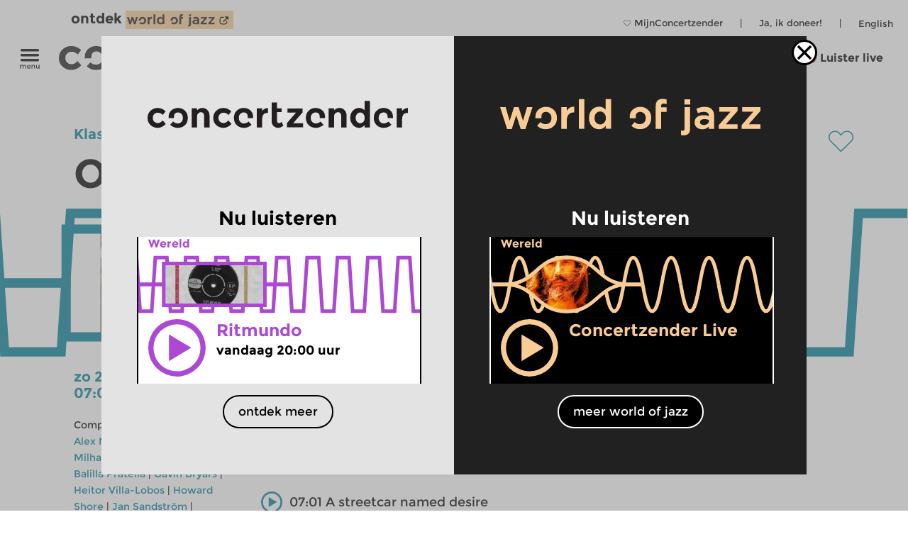

--- FILE ---
content_type: text/html; charset=UTF-8
request_url: https://www.concertzender.nl/programma/ochtendeditie_672949/?tijd=00:52:44
body_size: 18603
content:
<!DOCTYPE html>
<!--
        Copyright (c) 2026:
        Wordpress CMS implementation:   Klaas van der Linden (klaasmaakt.nl)
        Design:                         thonik (www.thonik.nl)
        Fontend implementation:         Klaas van der Linden (klaasmaakt.nl)
        Streams:                        Greenhost (www.greenhost.nl)
        Concept:                        Concertzender (www.concertzender.nl)
        Content (2001-2026):            concertzender (www.concertzender.nl) or as specified

        For more information please mail:
        info@concertzender.nl
        info@culturalservices.nl
        info@klaasmaakt.nl
        info@thonik.nl
        
        De Concertzender is er voor muziekliefhebbers die het avontuur niet schuwen. Onder het motto 'herkennen en verkennen' schotelt de Concertzender de luisteraar dagelijks een breed muziekpalet voor, van bekend tot nog onbekend, van jazz tot wereldmuziek, van stokoude klassieke muziek tot hedendaagse 'klassiekers', en alle mogelijke mengvormen daarvan.
-->
<html lang="nl">
<head>
	        <!-- Global site tag (gtag.js) - Google Ads: 952212440 -->
        <!-- Google Tag Manager -->
        <script>(function(w,d,s,l,i){w[l]=w[l]||[];w[l].push({'gtm.start':
        new Date().getTime(),event:'gtm.js'});var f=d.getElementsByTagName(s)[0],
        j=d.createElement(s),dl=l!='dataLayer'?'&l='+l:'';j.async=true;j.src=
        'https://www.googletagmanager.com/gtm.js?id='+i+dl;f.parentNode.insertBefore(j,f);
        })(window,document,'script','dataLayer','GTM-TLR7NCV');</script>
        <!-- End Google Tag Manager -->
            
    
    <!-- Facebook Pixel Code -->
    <script>
    !function(f,b,e,v,n,t,s)
    {if(f.fbq)return;n=f.fbq=function(){n.callMethod?
    n.callMethod.apply(n,arguments):n.queue.push(arguments)};
    if(!f._fbq)f._fbq=n;n.push=n;n.loaded=!0;n.version='2.0';
    n.queue=[];t=b.createElement(e);t.async=!0;
    t.src=v;s=b.getElementsByTagName(e)[0];
    s.parentNode.insertBefore(t,s)}(window,document,'script',
    'https://connect.facebook.net/en_US/fbevents.js');
     fbq('init', '1186970628705278'); 
    fbq('track', 'PageView');
    </script>
    <noscript>
     <img height="1" width="1" 
    src="https://www.facebook.com/tr?id=1186970628705278&ev=PageView
    &noscript=1"/>
    </noscript>
    <!-- End Facebook Pixel Code -->
    <meta charset="UTF-8" />
    <meta name="viewport" content="width=device-width, initial-scale=1" />
    <link rel="pingback" href="https://www.concertzender.nl/xmlrpc.php" />
        <link href="https://plus.google.com/102978398755061883374"
    	rel="publisher">
    <meta name='robots' content='max-image-preview:large' />	
        <!-- Start czt-head() -->
            <style>
        /* START Button as background-image */
        body.is-woj .track-button {
          background-image: url('https://www.concertzender.nl/wp-content/plugins/a-world-of-jazz/img/play-button/prog-play-button.svg');
        }
        /* END Button as background-image */
        /* START Font */
        body.is-woj #content-wrapper .cz-font-head,
        body.is-woj #site-header a,
        body.is-woj button,
        body.is-woj .sub-submenu *,
        body.is-woj .fp-view-buttons a,
        body.is-woj .fp-view-buttons a, 
        body.is-woj a.fp-popup-button,
        .woj-popup-container-wrapper-outer .is-woj .cz-font-head{
        	color:#f8cc94;
        }
        .is-woj #single-item-text a, 
        .is-woj .intro-text-content a{
            color:#8c6446;
        }
        /* END font */
        /* START themakanaal-slider */
        .is-woj .home-non-stop-text{
        	color: #f8cc94 !important;
        }
        /* END themakanaal-slider */
        /* START Svgs */
        .is-woj .img-hor svg path,
        .is-woj .img-hor svg polyline,
        .is-woj .czp-button-image svg line{
        	stroke:#f8cc94;
        	
        }
        .is-woj .czp-button-image svg polygon{
        	fill:#f8cc94;
        	
        }
        .is-woj .fp-favourite-button-empty svg path{
        	fill:#f8cc94 !important;
        }
        /* END Svgs */
        
        /* START CALENDAR FRONTEND */
        .is-woj .gids-day .current-month, 
        .is-woj .gids-month .active-month{
            color: #f8cc94;
        }
        .is-woj .gids-day .current, 
        .is-woj .gids-month .current, 
        .is-woj #the-date, 
        .is-woj #go-to-today,
        .is-woj #player a{
            color:#8c6446;
        }
        .is-woj .eph-search-form .searchsubmit{
            background-color: #8c6446;
        }
        /* END CALENDAR FRONTEND */
        /* START header */
        .is-woj.czt-page-scrolled #site-header{
        	border-bottom-color:#f8cc94;	
        }
        
        /* END header */
        /* START switcher */
        button.woj-switcher-logo,
        .is-woj a:hover button.woj-switcher-logo{
            background-color: #f8cc94;
        }
        .is-woj a button.woj-switcher-logo,
        a:hover button.woj-switcher-logo{
            background-color: #8c6446;
        }        
        /* END switcher */
        </style>
                <script>
        let wojChangedUrl = "ZanDeMantps://www.worldofjazz.nl";
        wojChangedUrl = wojChangedUrl.replace("ZanDeMan", "ht");
       	window.wojGlobal = {
       		isWoj: false,
       		siteUrl: "https://www.concertzender.nl",
       		baseUrlOtherSite: wojChangedUrl,
       		switchToOther: "worldofjazz"
       		
       	};
       	</script>
                <script>
        window.epHelper = {
        	adminURL: 'https://www.concertzender.nl/wp-admin/admin-ajax.php',
            siteURLLocalized: 'https://www.concertzender.nl',
            noMorePostsString: 'Einde van de zoekresultaten.',
            noResultsAtAll: 'Helaas heeft uw zoekopdracht niets opgeleverd. Probeer het opnieuw met andere zoektermen.<br /><br />',
            lang: 'nl'
        };
        </script>
                <script>
        
        window.loginSystem = {
        	ajax_url: 'https://www.concertzender.nl/wp-admin/admin-ajax.php',
            register_success: 'U bent geregistreerd! Ga naar <a class="fp-popup-button fp-login-button">het inlogformulier</a> om in te loggen.',
            password_recovery_success: 'Email is verstuurd. Check uw email en ga naar de <a class="fp-popup-button fp-login-button">log in.</a>',
            please_enter_email: 'Voer uw emailadres in',
            both_fields_required: 'Beide velden zijn verplicht',
            passwords_dont_match: 'Wachtwoorden komen niet overeen',
            all_fields_required: 'Alle velden zijn verplicht',
            password_changed: 'Uw wachtwoord is aangepast. <br> Gebruik het nieuwe wachtwoord de volgende keer als u inlogt.'
        }
        </script>
        
        <style>#cz-banner svg .banner{stroke:white}.algemene-kleur-nl #header-algemene-kleur-nl{display: flex;}.algemene-kleur-nl #header-genreless{display: none !important;}svg .algemene-kleur-nl{stroke:#a66d29}.algemene-kleur-nl .cz-font-head,.algemene-kleur-nl #single-item-text .cz-font-head,#player-row-2.algemene-kleur-nl .cz-font-head,#header-genre.has-genre.algemene-kleur-nl .algemene-kleur-nl a{color:#a66d29;}.algemene-kleur-nl .czp-moving-bar{border-color:#a66d29;}.algemene-kleur-nl.cz-background{background-color:#;}.algemene-kleur-nl .track-button{background-image:url();}.classical-music #header-classical-music{display: flex;}.classical-music #header-genreless{display: none !important;}svg .classical-music{stroke:#7FC31C}.classical-music .cz-font-head,.classical-music #single-item-text .cz-font-head,#player-row-2.classical-music .cz-font-head,#header-genre.has-genre.classical-music .classical-music a{color:#7FC31C;}.classical-music #header-genre a{color:rgb(190,190,190);}.classical-music #header-genre .classical-music a{color:#7FC31C;}.classical-music .czp-moving-bar{border-color:#7FC31C;}.classical-music.cz-background{background-color:#7FC31C;}.classical-music .track-button{background-image:url();}.contemporary-music #header-contemporary-music{display: flex;}.contemporary-music #header-genreless{display: none !important;}svg .contemporary-music{stroke:#7FC31C}.contemporary-music .cz-font-head,.contemporary-music #single-item-text .cz-font-head,#player-row-2.contemporary-music .cz-font-head,#header-genre.has-genre.contemporary-music .contemporary-music a{color:#7FC31C;}.contemporary-music #header-genre a{color:rgb(190,190,190);}.contemporary-music #header-genre .contemporary-music a{color:#7FC31C;}.contemporary-music .czp-moving-bar{border-color:#7FC31C;}.contemporary-music.cz-background{background-color:#7FC31C;}.contemporary-music .track-button{background-image:url();}.crosslinks-en #header-crosslinks-en{display: flex;}.crosslinks-en #header-genreless{display: none !important;}svg .crosslinks-en{stroke:#7FC31C}.crosslinks-en .cz-font-head,.crosslinks-en #single-item-text .cz-font-head,#player-row-2.crosslinks-en .cz-font-head,#header-genre.has-genre.crosslinks-en .crosslinks-en a{color:#7FC31C;}.crosslinks-en #header-genre a{color:rgb(190,190,190);}.crosslinks-en #header-genre .crosslinks-en a{color:#7FC31C;}.crosslinks-en .czp-moving-bar{border-color:#7FC31C;}.crosslinks-en.cz-background{background-color:#7FC31C;}.crosslinks-en .track-button{background-image:url();}.crosslinks #header-crosslinks{display: flex;}.crosslinks #header-genreless{display: none !important;}svg .crosslinks{stroke:#2226bc}.crosslinks .cz-font-head,.crosslinks #single-item-text .cz-font-head,#player-row-2.crosslinks .cz-font-head,#header-genre.has-genre.crosslinks .crosslinks a{color:#2226bc;}.crosslinks #header-genre a{color:rgb(190,190,190);}.crosslinks #header-genre .crosslinks a{color:#2226bc;}.crosslinks .czp-moving-bar{border-color:#2226bc;}.crosslinks.cz-background{background-color:#e4e4f7;}.crosslinks .track-button{background-image:url(https://www.concertzender.nl/wp-content/uploads/2016/10/CZ-play-crosslinks.svg);}.cultural-interfaces #header-cultural-interfaces{display: flex;}.cultural-interfaces #header-genreless{display: none !important;}svg .cultural-interfaces{stroke:#7FC31C}.cultural-interfaces .cz-font-head,.cultural-interfaces #single-item-text .cz-font-head,#player-row-2.cultural-interfaces .cz-font-head,#header-genre.has-genre.cultural-interfaces .cultural-interfaces a{color:#7FC31C;}.cultural-interfaces #header-genre a{color:rgb(190,190,190);}.cultural-interfaces #header-genre .cultural-interfaces a{color:#7FC31C;}.cultural-interfaces .czp-moving-bar{border-color:#7FC31C;}.cultural-interfaces.cz-background{background-color:#7FC31C;}.cultural-interfaces .track-button{background-image:url();}.early-music #header-early-music{display: flex;}.early-music #header-genreless{display: none !important;}svg .early-music{stroke:#7FC31C}.early-music .cz-font-head,.early-music #single-item-text .cz-font-head,#player-row-2.early-music .cz-font-head,#header-genre.has-genre.early-music .early-music a{color:#7FC31C;}.early-music #header-genre a{color:rgb(190,190,190);}.early-music #header-genre .early-music a{color:#7FC31C;}.early-music .czp-moving-bar{border-color:#7FC31C;}.early-music.cz-background{background-color:#7FC31C;}.early-music .track-button{background-image:url();}.general-en #header-general-en{display: flex;}.general-en #header-genreless{display: none !important;}svg .general-en{stroke:#a66d29}.general-en .cz-font-head,.general-en #single-item-text .cz-font-head,#player-row-2.general-en .cz-font-head,#header-genre.has-genre.general-en .general-en a{color:#a66d29;}.general-en #header-genre a{color:rgb(190,190,190);}.general-en #header-genre .general-en a{color:#a66d29;}.general-en .czp-moving-bar{border-color:#a66d29;}.general-en.cz-background{background-color:#a66d29;}.general-en .track-button{background-image:url();}.hedendaagse-muziek #header-hedendaagse-muziek{display: flex;}.hedendaagse-muziek #header-genreless{display: none !important;}svg .hedendaagse-muziek{stroke:#D31F00}.hedendaagse-muziek .cz-font-head,.hedendaagse-muziek #single-item-text .cz-font-head,#player-row-2.hedendaagse-muziek .cz-font-head,#header-genre.has-genre.hedendaagse-muziek .hedendaagse-muziek a{color:#D31F00;}.hedendaagse-muziek #header-genre a{color:rgb(190,190,190);}.hedendaagse-muziek #header-genre .hedendaagse-muziek a{color:#D31F00;}.hedendaagse-muziek .czp-moving-bar{border-color:#D31F00;}.hedendaagse-muziek.cz-background{background-color:#fae8e5;}.hedendaagse-muziek .track-button{background-image:url(https://www.concertzender.nl/wp-content/uploads/2016/10/CZ-play-hedendaags.svg);}.jazz-en #header-jazz-en{display: flex;}.jazz-en #header-genreless{display: none !important;}svg .jazz-en{stroke:#7FC31C}.jazz-en .cz-font-head,.jazz-en #single-item-text .cz-font-head,#player-row-2.jazz-en .cz-font-head,#header-genre.has-genre.jazz-en .jazz-en a{color:#7FC31C;}.jazz-en #header-genre a{color:rgb(190,190,190);}.jazz-en #header-genre .jazz-en a{color:#7FC31C;}.jazz-en .czp-moving-bar{border-color:#7FC31C;}.jazz-en.cz-background{background-color:#7FC31C;}.jazz-en .track-button{background-image:url();}.jazz #header-jazz{display: flex;}.jazz #header-genreless{display: none !important;}svg .jazz{stroke:#90645E}.jazz .cz-font-head,.jazz #single-item-text .cz-font-head,#player-row-2.jazz .cz-font-head,#header-genre.has-genre.jazz .jazz a{color:#90645E;}.jazz #header-genre a{color:rgb(190,190,190);}.jazz #header-genre .jazz a{color:#90645E;}.jazz .czp-moving-bar{border-color:#90645E;}.jazz.cz-background{background-color:#eee8e7;}.jazz .track-button{background-image:url(https://www.concertzender.nl/wp-content/uploads/2016/10/CZ-play-jazz.svg);}.klassieke-muziek #header-klassieke-muziek{display: flex;}.klassieke-muziek #header-genreless{display: none !important;}svg .klassieke-muziek{stroke:#007F99}.klassieke-muziek .cz-font-head,.klassieke-muziek #single-item-text .cz-font-head,#player-row-2.klassieke-muziek .cz-font-head,#header-genre.has-genre.klassieke-muziek .klassieke-muziek a{color:#007F99;}.klassieke-muziek #header-genre a{color:rgb(190,190,190);}.klassieke-muziek #header-genre .klassieke-muziek a{color:#007F99;}.klassieke-muziek .czp-moving-bar{border-color:#007F99;}.klassieke-muziek.cz-background{background-color:#e5f2f5;}.klassieke-muziek .track-button{background-image:url(https://www.concertzender.nl/wp-content/uploads/2016/10/CZ-play-klassiek.svg);}.moderne-muziek-nl #header-moderne-muziek-nl{display: flex;}.moderne-muziek-nl #header-genreless{display: none !important;}svg .moderne-muziek-nl{stroke:#D31F00}.moderne-muziek-nl .cz-font-head,.moderne-muziek-nl #single-item-text .cz-font-head,#player-row-2.moderne-muziek-nl .cz-font-head,#header-genre.has-genre.moderne-muziek-nl .moderne-muziek-nl a{color:#D31F00;}.moderne-muziek-nl #header-genre a{color:rgb(190,190,190);}.moderne-muziek-nl #header-genre .moderne-muziek-nl a{color:#D31F00;}.moderne-muziek-nl .czp-moving-bar{border-color:#D31F00;}.moderne-muziek-nl.cz-background{background-color:#fae8e5;}.moderne-muziek-nl .track-button{background-image:url(https://www.concertzender.nl/wp-content/uploads/2016/10/CZ-play-hedendaags.svg);}.modern-music #header-modern-music{display: flex;}.modern-music #header-genreless{display: none !important;}svg .modern-music{stroke:#7FC31C}.modern-music .cz-font-head,.modern-music #single-item-text .cz-font-head,#player-row-2.modern-music .cz-font-head,#header-genre.has-genre.modern-music .modern-music a{color:#7FC31C;}.modern-music #header-genre a{color:rgb(190,190,190);}.modern-music #header-genre .modern-music a{color:#7FC31C;}.modern-music .czp-moving-bar{border-color:#7FC31C;}.modern-music.cz-background{background-color:#7FC31C;}.modern-music .track-button{background-image:url();}.nachten #header-nachten{display: flex;}.nachten #header-genreless{display: none !important;}svg .nachten{stroke:#7FC31C}.nachten .cz-font-head,.nachten #single-item-text .cz-font-head,#player-row-2.nachten .cz-font-head,#header-genre.has-genre.nachten .nachten a{color:#7FC31C;}.nachten #header-genre a{color:rgb(190,190,190);}.nachten #header-genre .nachten a{color:#7FC31C;}.nachten .czp-moving-bar{border-color:#7FC31C;}.nachten.cz-background{background-color:#7FC31C;}.nachten .track-button{background-image:url();}.opera #header-opera{display: flex;}.opera #header-genreless{display: none !important;}svg .opera{stroke:#ED12E2}.opera .cz-font-head,.opera #single-item-text .cz-font-head,#player-row-2.opera .cz-font-head,#header-genre.has-genre.opera .opera a{color:#ED12E2;}.opera #header-genre a{color:rgb(190,190,190);}.opera #header-genre .opera a{color:#ED12E2;}.opera .czp-moving-bar{border-color:#ED12E2;}.opera.cz-background{background-color:#fde7fc;}.opera .track-button{background-image:url();}.opera-en #header-opera-en{display: flex;}.opera-en #header-genreless{display: none !important;}svg .opera-en{stroke:#7FC31C}.opera-en .cz-font-head,.opera-en #single-item-text .cz-font-head,#player-row-2.opera-en .cz-font-head,#header-genre.has-genre.opera-en .opera-en a{color:#7FC31C;}.opera-en #header-genre a{color:rgb(190,190,190);}.opera-en #header-genre .opera-en a{color:#7FC31C;}.opera-en .czp-moving-bar{border-color:#7FC31C;}.opera-en.cz-background{background-color:#7FC31C;}.opera-en .track-button{background-image:url();}.oude-muziek #header-oude-muziek{display: flex;}.oude-muziek #header-genreless{display: none !important;}svg .oude-muziek{stroke:#5B7802}.oude-muziek .cz-font-head,.oude-muziek #single-item-text .cz-font-head,#player-row-2.oude-muziek .cz-font-head,#header-genre.has-genre.oude-muziek .oude-muziek a{color:#5B7802;}.oude-muziek #header-genre a{color:rgb(190,190,190);}.oude-muziek #header-genre .oude-muziek a{color:#5B7802;}.oude-muziek .czp-moving-bar{border-color:#5B7802;}.oude-muziek.cz-background{background-color:#eef1e5;}.oude-muziek .track-button{background-image:url(https://www.concertzender.nl/wp-content/uploads/2016/10/CZ-play-oude.svg);}.culturele-raakvlakken #header-culturele-raakvlakken{display: flex;}.culturele-raakvlakken #header-genreless{display: none !important;}svg .culturele-raakvlakken{stroke:#CA4877}.culturele-raakvlakken .cz-font-head,.culturele-raakvlakken #single-item-text .cz-font-head,#player-row-2.culturele-raakvlakken .cz-font-head,#header-genre.has-genre.culturele-raakvlakken .culturele-raakvlakken a{color:#CA4877;}.culturele-raakvlakken #header-genre a{color:rgb(190,190,190);}.culturele-raakvlakken #header-genre .culturele-raakvlakken a{color:#CA4877;}.culturele-raakvlakken .czp-moving-bar{border-color:#CA4877;}.culturele-raakvlakken.cz-background{background-color:#f7e4eb;}.culturele-raakvlakken .track-button{background-image:url(https://www.concertzender.nl/wp-content/uploads/2016/10/CZ-play-raakvlakken.svg);}.nights #header-nights{display: flex;}.nights #header-genreless{display: none !important;}svg .nights{stroke:#7FC31C}.nights .cz-font-head,.nights #single-item-text .cz-font-head,#player-row-2.nights .cz-font-head,#header-genre.has-genre.nights .nights a{color:#7FC31C;}.nights #header-genre a{color:rgb(190,190,190);}.nights #header-genre .nights a{color:#7FC31C;}.nights .czp-moving-bar{border-color:#7FC31C;}.nights.cz-background{background-color:#7FC31C;}.nights .track-button{background-image:url();}.wereldmuziek #header-wereldmuziek{display: flex;}.wereldmuziek #header-genreless{display: none !important;}svg .wereldmuziek{stroke:#AC48D3}.wereldmuziek .cz-font-head,.wereldmuziek #single-item-text .cz-font-head,#player-row-2.wereldmuziek .cz-font-head,#header-genre.has-genre.wereldmuziek .wereldmuziek a{color:#AC48D3;}.wereldmuziek #header-genre a{color:rgb(190,190,190);}.wereldmuziek #header-genre .wereldmuziek a{color:#AC48D3;}.wereldmuziek .czp-moving-bar{border-color:#AC48D3;}.wereldmuziek.cz-background{background-color:#f3e4f8;}.wereldmuziek .track-button{background-image:url(https://www.concertzender.nl/wp-content/uploads/2016/10/CZ-play-wereld.svg);}.world #header-world{display: flex;}.world #header-genreless{display: none !important;}svg .world{stroke:#7FC31C}.world .cz-font-head,.world #single-item-text .cz-font-head,#player-row-2.world .cz-font-head,#header-genre.has-genre.world .world a{color:#7FC31C;}.world #header-genre a{color:rgb(190,190,190);}.world #header-genre .world a{color:#7FC31C;}.world .czp-moving-bar{border-color:#7FC31C;}.world.cz-background{background-color:#7FC31C;}.world .track-button{background-image:url();}.world-music #header-world-music{display: flex;}.world-music #header-genreless{display: none !important;}svg .world-music{stroke:#7FC31C}.world-music .cz-font-head,.world-music #single-item-text .cz-font-head,#player-row-2.world-music .cz-font-head,#header-genre.has-genre.world-music .world-music a{color:#7FC31C;}.world-music #header-genre a{color:rgb(190,190,190);}.world-music #header-genre .world-music a{color:#7FC31C;}.world-music .czp-moving-bar{border-color:#7FC31C;}.world-music.cz-background{background-color:#7FC31C;}.world-music .track-button{background-image:url();}</style>        <script>
        window.fbAsyncInit = function() {
        	FB.init({
        		appId      : 174828139349936,
        		xfbml      : true,
        		version    : 'v2.7'
        	});
        };
        (function(d, s, id){
        	var js, fjs = d.getElementsByTagName(s)[0];
        	if (d.getElementById(id)) {return;}
        	js = d.createElement(s); js.id = id;
        	js.src = "//connect.facebook.net/nl_NL/sdk.js";
        	fjs.parentNode.insertBefore(js, fjs);
        }(document, 'script', 'facebook-jssdk'));
        </script>
                <script>
        window.general_theme = {"siteURL":"https:\/\/www.concertzender.nl\/","ajaxURL":"https:\/\/www.concertzender.nl\/wp-admin\/admin-ajax.php","lang":"nl","isMobile":false,"currentTrackText":"Huidige track:"};
        </script>
        <link rel="stylesheet" href="https://www.concertzender.nl/wp-content/themes/cz-new-theme/public/dist/style.min.css?v=446" type='text/css' media='all' />
                    <link rel="stylesheet" href="https://www.concertzender.nl/wp-content/plugins/formidable/css/formidableforms.css" type='text/css' media='all' />
            <link rel="EditURI" type="application/rsd+xml" title="RSD" href="https://www.concertzender.nl/xmlrpc.php?rsd" />
        <script type='text/javascript' id='cz-player-js-extra'>
        window.general_cz_player = {"siteUrl":"https:\/\/www.concertzender.nl","ajaxUrl":"https:\/\/www.concertzender.nl\/wp-admin\/admin-ajax.php","lang":"nl","error_offline":"U bent offline. Controlleer uw internetverbinding.","error_file_not_on_server":"Het audiobestand kan (nog) niet worden gevonden.","error_playback_aborted":"U heeft het afspelen onderbroken.","error_network_error":"Door een netwerkfout kon de audio niet worden gedownload.","error_audio_corrupt":"Het audiobestand is corrupt..","error_server_or_network":"De audio kan niet worden geladen door een server- of verbindingsfout.","error_unknown":"Een onbekende fout is opgetreden tijdens het laden van het audiobestand.."};
        </script>
            <!-- End czt-head() -->
    <!-- Start wp_head() -->
	<style>img:is([sizes="auto" i], [sizes^="auto," i]) { contain-intrinsic-size: 3000px 1500px }</style>
	<link rel="alternate" href="https://www.concertzender.nl/programma/ochtendeditie_672949/" hreflang="nl" />
<link rel="alternate" href="https://www.concertzender.nl/programma/morning_edition_672950/" hreflang="en" />
<link rel="https://api.w.org/" href="https://www.concertzender.nl/wp-json/" /><link rel="canonical" href="https://www.concertzender.nl/programma/ochtendeditie_672949/" />
<link rel='shortlink' href='https://www.concertzender.nl/?p=672949' />
<link rel="alternate" title="oEmbed (JSON)" type="application/json+oembed" href="https://www.concertzender.nl/wp-json/oembed/1.0/embed?url=https%3A%2F%2Fwww.concertzender.nl%2Fprogramma%2Fochtendeditie_672949%2F&#038;lang=nl" />
<link rel="alternate" title="oEmbed (XML)" type="text/xml+oembed" href="https://www.concertzender.nl/wp-json/oembed/1.0/embed?url=https%3A%2F%2Fwww.concertzender.nl%2Fprogramma%2Fochtendeditie_672949%2F&#038;format=xml&#038;lang=nl" />
	        <style>
	            .ili-indent{padding-left:40px !important;overflow:hidden}	        </style>
	    <script>document.documentElement.className += " js";</script>
<!-- Start CZ OGP -->
<meta property="og:title" content="Ochtendeditie" />
<meta property="og:type" content="article" />
<meta property="og:image" content="https://www.concertzender.nl/wp-content/uploads/2022/07/tram.webp" />
<meta property="og:image:width" content="1300" />
<meta property="og:image:height" content="966" />
<meta property="og:url" content="https://www.concertzender.nl/programma/ochtendeditie_672949/" />
<meta property="og:site_name" content="Concertzender | Klassiek, Jazz, Wereld en meer" />
<meta property="og:description" content="Trams, motoren, bussen: werken van Alex North, Darius Milhaud, Malcolm Arnold, Erik Satie, Heitor Villa-Lobos, Francesco Balilla Pratella, Howard Shore, Alvin Lucier, Gavin Bryars, Jan Sandström &amp;amp; Ralph Vaughan Williams.
" />
<meta property="fb:app_id" content="174828139349936" />
<meta property="og:locale" content="nl_NL" />
<!-- End CZ OGP -->
<link rel="icon" href="https://www.concertzender.nl/wp-content/uploads/2016/11/C-favicon-120x120.png" sizes="32x32" />
<link rel="icon" href="https://www.concertzender.nl/wp-content/uploads/2016/11/C-favicon-203x203.png" sizes="192x192" />
<link rel="apple-touch-icon" href="https://www.concertzender.nl/wp-content/uploads/2016/11/C-favicon-203x203.png" />
<meta name="msapplication-TileImage" content="https://www.concertzender.nl/wp-content/uploads/2016/11/C-favicon-300x300.png" />
<!-- End wp_head() -->
        <meta name="description" content="Ochtendeditie">
        <title>
	Ochtendeditie | Concertzender | Klassiek, Jazz, Wereld en meer</title>

    
</head>

        <script>
        	window.cztCurrentUrlForMenu = "https://www.concertzender.nl/programma/ochtendeditie_672949";
        </script>
            
    
    
    <body class="">
            <!-- Google Tag Manager (noscript) -->
        <noscript><iframe src="https://www.googletagmanager.com/ns.html?id=GTM-TLR7NCV"
        height="0" width="0" style="display:none;visibility:hidden"></iframe></noscript>
        <!-- End Google Tag Manager (noscript) -->
            <!-- start wp_body_open -->
        <!-- end wp_body_open -->
            <div class="woj-popup-container-wrapper-outer">
        	
        	<div class="woj-popup-container-wrapper-inner">
        		<div class="woj-popup-close-button-container">
            		<img src="https://www.concertzender.nl/wp-content/plugins/a-world-of-jazz/img/popup/close-button.svg" alt="logo">
            	</div>
            	<div class="woj-popup-container">
            		
            		<button data-href="https://www.concertzender.nl"
            			class="woj-popup-side-with-link woj-popup-left undo-button">
            			        <span class="woj-popup-logo">
        	<img alt="Logo" src="https://www.concertzender.nl/wp-content/plugins/a-world-of-jazz/img/popup/programma-logo.svg">
        </span>
        <span class="woj-popup-text">
        	Nu luisteren        </span>
                <span class="woj-popup-now ">
        <div class="slider-item " data-id="866876"><div
	class="single-item home-opening slider-item-wrapper wereldmuziek programma "
	data-id="866876">
	<div class="item-genre cz-font-head inner-padding">
		<div class="item-genre-links">
		<a class="undo-hyperlink" href="https://www.concertzender.nl/programma_genre/wereldmuziek/" data-wpel-link="internal" target="_self">Wereld</a>		</div>
		        <div class="fp-favourite-button program-favourite-button" data-program_id="866876">
        	<!-- div class="player-favourite-button-empty">
        		<img src="https://www.concertzender.nl/wp-content/plugins/favourites-page/images/favourite-button-empty.svg">
        	</div-->
        	<div class="fp-favourite-button-empty">
        		<svg width="1" height="1" version="1.1" id="Laag_1" xmlns="http://www.w3.org/2000/svg" xmlns:xlink="http://www.w3.org/1999/xlink" x="0px" y="0px"
                	 viewBox="0 0 800 800" style="enable-background:new 0 0 800 800;fill:#AC48D3" xml:space="preserve">
                <g transform="translate(1.4065934065934016 1.4065934065934016) scale(2.81 2.81)">
                	<path d="M141.8,265.3L21,144.5C7.1,130.6-0.5,112.1-0.5,92.5c0-19.6,7.6-38.1,21.5-51.9S53.3,19.1,73,19.1s38.1,7.6,51.9,21.5
                		l16.9,16.9l16.9-16.9c13.9-13.9,32.3-21.5,51.9-21.5c19.6,0,38.1,7.6,51.9,21.5l0,0l0,0c13.9,13.9,21.5,32.3,21.5,51.9
                		s-7.6,38.1-21.5,51.9L141.8,265.3z M73,31.7c-16.2,0-31.5,6.3-43,17.8s-17.8,26.8-17.8,43s6.3,31.5,17.8,43l111.9,111.9
                		l111.9-111.9c11.5-11.5,17.8-26.8,17.8-43s-6.3-31.5-17.8-43l0,0c-11.5-11.5-26.8-17.8-43-17.8c-16.2,0-31.5,6.3-43,17.8
                		l-25.9,25.9L116,49.5C104.5,38,89.2,31.7,73,31.7z"/>
                </g>
                </svg>

        	</div>
        	<div class="fp-favourite-button-filled">
        		<img width="1" height="1" src="https://www.concertzender.nl/wp-content/plugins/favourites-page/images/favourite-button-filled.svg">
        	</div>
        </div>
        		
	</div>
	<div class="slider-background-wrapper ">
		<a class="stream-button wereldmuziek slider-item-link" data-kind="live" data-href="https://www.concertzender.nl/programma/ritmundo_866876/" data-wpel-link="internal" target="_self">
			<div class="single-prog-image-wrapper">
				<div class="wave-wrapper img-hor home-opening"><div class="img-hor item-waves home-opening czt-no-move-waves" style="background-image:url(https://www.concertzender.nl/wp-content/plugins/program-guide/images/slider/1.5.5.3.svg)"></div></div><div class="img-hor home-opening"><svg xmlns="http://www.w3.org/2000/svg" xmlns:xlink="http://www.w3.org/1999/xlink" enable-background="new 0 0 385 168" height="168px" id="Laag_1" version="1.1" viewBox="0 0 385 168"  x="0px" y="0px" xml:space="preserve">
<defs>
  <style>.cls-popup-1-hor-medium{fill:none;stroke-miterlimit:10;stroke-width:9px;}</style>
  <polygon id="plo1-popup1-hor-medium" points="325,141 62,141 62,88 0,88 0,168 385,168 385,88 325,88 "></polygon>
  <polygon id="pol2-1-hor-medium" points="62,30 325,30 325,82 385,82 385,0 0,0 0,82 62,82 "></polygon>
</defs>
  <mask id="theMask-popup-1-hor-medium">
        <rect fill="white" height="100%" id="bg" width="100%" x="0" y="0"></rect>
        <use fill="Black" xlink:href="#plo1-popup1-hor-medium"></use>
        <use fill="Black" xlink:href="#pol2-1-hor-medium"></use>
    </mask>
  <image height="138px" mask="url(#theMask-popup-1-hor-medium)"  x="60" y="15" xlink:href="https://www.concertzender.nl/wp-content/uploads/2026/01/RITM-31-23jan.26-Hoes-C.Richard-e1769180551407-265x138.jpg"></image>
    
<polyline class="cls-popup-1-hor-medium wereldmuziek" points="0.124,83.999 64.355,83.999 64.355,31.351 192.666,31.351 320.978,31.351 320.978,83.999 399.8,83.999 "></polyline>
<polyline class="cls-popup-1-hor-medium wereldmuziek" points="399.8,83.999 320.978,83.999 320.978,136.647 192.666,136.647 64.355,136.647 64.355,83.999 -15.219,83.999 "></polyline>
</svg></div>			</div>
			<div class="home-screen home-large-screen">
				<div class="listen-live-play-button">
					<svg id="Layer_1" data-name="Layer 1" xmlns="http://www.w3.org/2000/svg" 
					viewBox="0 0 78 78"><defs><style>.cls-popup-1{fill:#AC48D3;}</style></defs><title>Play Button</title><polygon class="cls-popup-1" points="27.75 56.3 27.75 20.4 57.67 38.35 27.75 56.3"/><path class="cls-popup-1" d="M38.5,7A31.5,31.5,0,1,1,7,38.5,31.54,31.54,0,0,1,38.5,7m0-7A38.5,38.5,0,1,0,77,38.5,38.5,38.5,0,0,0,38.5,0h0Z"/></svg>
				</div>
				<div class="slider-item-text cz-left-column cz-column inner-padding">
					<div class="cz-font-head single-item-head-text dodot">
						Ritmundo						<div class="listen-live-badge">Nu te horen</div>
					</div>
					<div id="item-meta-info">
						vandaag 20:00&nbsp;uur					</div>
				</div>
				<span
					class="slider-item-text cz-right-column dodot cz-column inner-padding">
					Wereldmuziek, verzameld en uitgezocht door Stan Rijven, met deze aflevering AI, of: hoe echt van nep te onderscheiden<br>
							

				</span>
			</div>
			<div class="inner-padding dodot home-screen home-small-screen">
				<div class="listen-live-play-button">
					<svg id="Layer_1" data-name="Layer 1" xmlns="http://www.w3.org/2000/svg" 
					viewBox="0 0 78 78"><defs><style>.cls-popup-1{fill:#AC48D3;}</style></defs><title>Play Button</title><polygon class="cls-popup-1" points="27.75 56.3 27.75 20.4 57.67 38.35 27.75 56.3"/><path class="cls-popup-1" d="M38.5,7A31.5,31.5,0,1,1,7,38.5,31.54,31.54,0,0,1,38.5,7m0-7A38.5,38.5,0,1,0,77,38.5,38.5,38.5,0,0,0,38.5,0h0Z"/></svg>
				</div>
				<div class="cz-font-head item-head-text">
		                Ritmundo		        </div>
				<div class="item-meta-info">
		                vandaag 20:00&nbsp;uur			
		        </div>
				<div class="czt-home-luister-live-main-item-text-mobile">
    				Wereldmuziek, verzameld en uitgezocht door Stan Rijven, met deze aflevering AI, of: hoe echt van nep te onderscheiden<br>
					
				</div>
			</div>
		</a><div class="non-stop-spinner non-stop-div czt-spinner"><div class="non-stop-spinner-inner"><img src="https://www.concertzender.nl/wp-content/themes/cz-new-theme/img/spinner.svg" alt="button spinner"></div></div>		<footer class="entry-meta">
					</footer>
		<!-- .entry-meta -->
	</div>
</div></div>        </span>
        <span class="woj-popup-button-below">
        	<a class="undo-hyperlink">ontdek meer</a>
        </span>
                    		</button>
            		<button data-href="https://www.worldofjazz.nl"
            			class="woj-popup-side-with-link woj-popup-right undo-button">
            			        <span class="woj-popup-logo">
        	<img alt="Logo" src="https://www.concertzender.nl/wp-content/plugins/a-world-of-jazz/img/popup/programma_woj-logo.svg">
        </span>
        <span class="woj-popup-text">
        	Nu luisteren        </span>
                <span class="woj-popup-now is-woj">
        <div class="slider-item " data-id="870388"><div
	class="single-item home-opening slider-item-wrapper wereldmuziek programma_woj "
	data-id="533045">
	<div class="item-genre cz-font-head inner-padding">
		<div class="item-genre-links">
		<a class="undo-hyperlink" href="https://www.concertzender.nl/programma_genre/wereldmuziek/" data-wpel-link="internal" target="_self">Wereld</a>		</div>
		        <div class="fp-favourite-button program-favourite-button" data-program_id="533045">
        	<!-- div class="player-favourite-button-empty">
        		<img src="https://www.concertzender.nl/wp-content/plugins/favourites-page/images/favourite-button-empty.svg">
        	</div-->
        	<div class="fp-favourite-button-empty">
        		<svg width="1" height="1" version="1.1" id="Laag_1" xmlns="http://www.w3.org/2000/svg" xmlns:xlink="http://www.w3.org/1999/xlink" x="0px" y="0px"
                	 viewBox="0 0 800 800" style="enable-background:new 0 0 800 800;fill:#f8cc94" xml:space="preserve">
                <g transform="translate(1.4065934065934016 1.4065934065934016) scale(2.81 2.81)">
                	<path d="M141.8,265.3L21,144.5C7.1,130.6-0.5,112.1-0.5,92.5c0-19.6,7.6-38.1,21.5-51.9S53.3,19.1,73,19.1s38.1,7.6,51.9,21.5
                		l16.9,16.9l16.9-16.9c13.9-13.9,32.3-21.5,51.9-21.5c19.6,0,38.1,7.6,51.9,21.5l0,0l0,0c13.9,13.9,21.5,32.3,21.5,51.9
                		s-7.6,38.1-21.5,51.9L141.8,265.3z M73,31.7c-16.2,0-31.5,6.3-43,17.8s-17.8,26.8-17.8,43s6.3,31.5,17.8,43l111.9,111.9
                		l111.9-111.9c11.5-11.5,17.8-26.8,17.8-43s-6.3-31.5-17.8-43l0,0c-11.5-11.5-26.8-17.8-43-17.8c-16.2,0-31.5,6.3-43,17.8
                		l-25.9,25.9L116,49.5C104.5,38,89.2,31.7,73,31.7z"/>
                </g>
                </svg>

        	</div>
        	<div class="fp-favourite-button-filled">
        		<img width="1" height="1" src="https://www.concertzender.nl/wp-content/plugins/favourites-page/images/favourite-button-filled.svg">
        	</div>
        </div>
        		
	</div>
	<div class="slider-background-wrapper ">
		<a class=" wereldmuziek slider-item-link"
			data-kind="live" data-href="https://www.worldofjazz.nl/programma_woj/disccover_533045-3/">
			<div class="single-prog-image-wrapper">
				<div class="wave-wrapper img-hor home-opening"><div class="img-hor item-waves home-opening czt-no-move-waves" style="background-image:url(https://www.concertzender.nl/wp-content/plugins/program-guide/images/slider/2.5.4.9.svg)"></div></div><div class="img-hor home-opening"><svg xmlns="http://www.w3.org/2000/svg" xmlns:xlink="http://www.w3.org/1999/xlink" height="168px" id="Laag_1" version="1.1" viewBox="0 0 385 168"  x="0px" y="0px">
  <defs>

    <style>.cls-woj-popup-2-hor-medium{fill:none;stroke-miterlimit:10;stroke-width:9px;}</style>
    <path class=" wereldmuziek" d="M-1.599,168.826V84h38.021c38.929,0,58.469,17.117,77.858,34.082c19.389,16.965,39.081,34.082,78.01,34.082l0,0   c38.93,0,58.47-16.965,77.859-34.082C289.538,100.964,309.078,84,348.159,84h38.02v84.826H-1.599z" id="plo1-woj-popup2-hor-medium"></path>
    <path class=" wereldmuziek" d="M386.178-0.827V84h-38.02c-38.93,0-58.471-16.965-77.859-34.082s-39.08-34.082-78.01-34.082l0,0   c-38.929,0-58.47,17.117-77.858,34.082S75.502,84,36.422,84H-1.599V-0.827H386.178z" id="pol2-2-hor-medium"></path>
  </defs>
  <mask id="theMask-woj-popup-2-hor-medium">
    <rect fill="white" height="100%" id="bg" width="100%" x="0" y="0"></rect>
    <use fill="Black" xlink:href="#plo1-woj-popup2-hor-medium"></use>
    <use fill="Black" xlink:href="#pol2-2-hor-medium"></use>
  </mask>
  <rect fill="white" height="100%" mask="url(#theMask-woj-popup-2-hor-medium)" width="100%" x="0" y="0"></rect>
  <image height="138px" mask="url(#theMask-woj-popup-2-hor-medium)"  x="60" y="15" xlink:href="https://www.concertzender.nl/wp-content/uploads/2019/11/Andrea-Parodi-2-1-265x138.jpg"></image>

	<path class="cls-woj-popup-2-hor-medium wereldmuziek" d="M-1.599,84h38.021c38.929,0,58.469,17.117,77.858,34.082c19.389,16.965,39.081,34.082,78.01,34.082l0,0   c38.93,0,58.47-16.965,77.859-34.082C289.538,100.964,309.078,84,348.159,84h38.02"></path>
	<path class="cls-woj-popup-2-hor-medium wereldmuziek" d="M386.178,84h-38.02c-38.93,0-58.471-16.965-77.859-34.082s-39.08-34.082-78.01-34.082l0,0   c-38.929,0-58.47,17.117-77.858,34.082S75.502,84,36.422,84H-1.599"></path>

</svg></div>			</div>
			<div class="home-screen home-large-screen">
				<div class="listen-live-play-button">
					<svg id="Layer_1" data-name="Layer 1" xmlns="http://www.w3.org/2000/svg" 
					viewBox="0 0 78 78"><defs><style>.cls-woj-popup-1{fill:#f8cc94;}</style></defs><title>Play Button</title><polygon class="cls-woj-popup-1" points="27.75 56.3 27.75 20.4 57.67 38.35 27.75 56.3"/><path class="cls-woj-popup-1" d="M38.5,7A31.5,31.5,0,1,1,7,38.5,31.54,31.54,0,0,1,38.5,7m0-7A38.5,38.5,0,1,0,77,38.5,38.5,38.5,0,0,0,38.5,0h0Z"/></svg>
				</div>
				<div class="slider-item-text cz-left-column cz-column inner-padding">
					<div class="cz-font-head single-item-head-text dodot">
						Concertzender Live						<div class="listen-live-badge">Nu te horen</div>
					</div>
					<div id="item-meta-info">
						vandaag 20:00&nbsp;uur					</div>
				</div>
				<span
					class="slider-item-text cz-right-column dodot cz-column inner-padding">
					Live opnamen van de Premio Andrea Parodi 2019<br>
							

				</span>
			</div>
			<div class="inner-padding dodot home-screen home-small-screen">
				<div class="listen-live-play-button">
					<svg id="Layer_1" data-name="Layer 1" xmlns="http://www.w3.org/2000/svg" 
					viewBox="0 0 78 78"><defs><style>.cls-woj-popup-1{fill:#f8cc94;}</style></defs><title>Play Button</title><polygon class="cls-woj-popup-1" points="27.75 56.3 27.75 20.4 57.67 38.35 27.75 56.3"/><path class="cls-woj-popup-1" d="M38.5,7A31.5,31.5,0,1,1,7,38.5,31.54,31.54,0,0,1,38.5,7m0-7A38.5,38.5,0,1,0,77,38.5,38.5,38.5,0,0,0,38.5,0h0Z"/></svg>
				</div>
				<div class="cz-font-head item-head-text">
		                Concertzender Live		        </div>
				<div class="item-meta-info">
		                vandaag 20:00&nbsp;uur			
		        </div>
				<div class="czt-home-luister-live-main-item-text-mobile">
    				Live opnamen van de Premio Andrea Parodi 2019<br>
					
				</div>
			</div>
		</a><div class="non-stop-spinner non-stop-div czt-spinner"><div class="non-stop-spinner-inner"><img src="https://www.concertzender.nl/wp-content/plugins/a-world-of-jazz/img/spinner-woj.svg" alt="button spinner"></div></div>		<footer class="entry-meta">
					</footer>
		<!-- .entry-meta -->
	</div>
</div></div>        </span>
        <span class="woj-popup-button-below">
        	<a class="undo-hyperlink">meer world of jazz</a>
        </span>
                    		</button>
            	</div>
        	</div>
        </div>
        	
	<noscript><style>body{visibility:visible;}</style></noscript>
	
	
	<div id="page" class="programma-template-default single single-programma postid-672949   ">
			<nav class="sub-submenu czt-desktop-submenu">
		<span class="smf-login-span">        
        <a href="https://www.concertzender.nl/favorieten-pagina" class="fp-header-menu-link undo-hyperlink header-button ">
        	<img width="10" height="10" class="fp-header-menu-icon fp-header-menu-icon-empty" src="https://www.concertzender.nl/wp-content/plugins/favourites-page/images/favourite-button-empty.svg" alt="">
        	<img width="10" height="10" class="fp-header-menu-icon fp-header-menu-icon-filled" src="https://www.concertzender.nl/wp-content/plugins/favourites-page/images/favourite-button-filled-black.svg" alt="">
			<img width="10" height="10" class="fp-header-menu-icon fp-header-menu-icon-ten-plus" src="https://www.concertzender.nl/wp-content/plugins/favourites-page/images/ten-plus.svg" alt="">
			<span class="czt-mijnconcertzender-desktop">
				MijnConcertzender			</span>
			<span class="czt-mijnconcertzender-mobile">
				MijnCZ			</span>
		</a>
        </span><span class="small-menu-separator">&nbsp;|&nbsp;</span><span ><a class="undo-hyperlink header-button" href="https://www.concertzender.nl/steun/vriend-worden-2/" data-wpel-link="internal" target="_self">Ja, ik doneer!</a></span><span class="small-menu-separator">&nbsp;|&nbsp;</span>			<a href="https://www.concertzender.nl/en/" class="czt-language-switcher apl-dont-do-default header-button undo-hyperlink" data-wpel-link="internal" target="_self"><img class="lang-flag" src="https://www.concertzender.nl/wp-content/plugins/polylang/flags/gb.png" /> <span class="mobile-lang-name">English</span>
			</a>
					</nav>
				<header id="site-header" role="banner">
			<div>
				<div id="header-row-1" class="header-row">
					        <a href="https://www.worldofjazz.nl" class="woj-switcher woj-switcher-to-woj undo-hyperlink apl-dont-do-default" title="World of Jazz" data-wpel-link="external" target="_blank" rel="external noopener">
        	<div class="woj-switcher-pre-text">ontdek</div> <button class="undo-button woj-switcher-logo" type="button"  aria-label="ontdek World of Jazz"><img alt="World of Jazz" src="https://www.concertzender.nl/wp-content/plugins/a-world-of-jazz/img/logos-for-switcher/WoJ-logo-zwart-externelink.svg"></button>
        
        </a>
        					<div id="fold-unfold-button">
    					<div id="fold-unfold-button-inner">
    						<div id="unfold">
    							<img class="unfold-fold-image" width="33" height="35" alt="Menu-opener"
    								src="https://www.concertzender.nl/wp-content/themes/cz-new-theme/img/CZ-menu.svg">
    								<!-- span style="font-size: 10px;">menu</span-->
										<img width="33" height="35" class="unfold-fold-image-woj"
			src="https://www.concertzender.nl/wp-content/plugins/a-world-of-jazz/img/menu-fold-button/CZ-menu.svg">

	
            						</div>
    						<div id="fold">
    							<img class="unfold-fold-image" width="29" height="25"   alt="Menu-sluiter"
    								src="https://www.concertzender.nl/wp-content/themes/cz-new-theme/img/close-button.svg">
										<img  width="29" height="25" class="unfold-fold-image-woj"
			src="https://www.concertzender.nl/wp-content/plugins/a-world-of-jazz/img/menu-fold-button/close-button.svg">

                						
    						</div>
    						
    					</div>
					</div><a href="https://www.concertzender.nl/" id="header-image" rel="home" itemprop="url" data-wpel-link="internal" target="_self">
					
										
											<div id="header-genreless" class="czt-logo-link">
							<img width="452" height="58" class="custom-logo-fixed"
								src="https://www.concertzender.nl/wp-content/themes/cz-new-theme/img/CZ-logo.svg" alt="Concertzender-logo"/>
							<img class="custom-logo logo-rotating" width="452" height="58"
								src="https://www.concertzender.nl/wp-content/uploads/2023/12/CZ-logo_without_O-1.svg" alt="Concertzender-logo" />
							<img class="custom-logo logo-rotating only-o" width="452" height="58"
								src="https://www.concertzender.nl/wp-content/uploads/2023/12/Only-O-full.svg" alt="Concertzender-logo" />
						</div>	
						
												<div id="header-algemene-kleur-nl" class="czt-logo-link">
							<img width="452" height="58" class="custom-logo-fixed"
								src="https://www.concertzender.nl/wp-content/uploads/Logo_cz_SVGs/Algemeen/CZ-logo_algemeen_b.svg" alt="Concertzender-logo"/>
							<img class="custom-logo logo-rotating" width="452" height="58"
								src="https://www.concertzender.nl/wp-content/uploads/Logo_cz_SVGs/Algemeen/CZ-logo_without_O_algemeen_b.svg" alt="Concertzender-logo" />
							<img class="custom-logo logo-rotating only-o" width="452" height="58"
								src="https://www.concertzender.nl/wp-content/uploads/Logo_cz_SVGs/Algemeen/Only_O_algemeen_b.svg" alt="Concertzender-logo" />
						</div>	
						
												<div id="header-crosslinks" class="czt-logo-link">
							<img width="452" height="58" class="custom-logo-fixed"
								src="https://www.concertzender.nl/wp-content/uploads/Logo_cz_SVGs/Crosslinks/CZ-logo_crosslinks.svg" alt="Concertzender-logo"/>
							<img class="custom-logo logo-rotating" width="452" height="58"
								src="https://www.concertzender.nl/wp-content/uploads/Logo_cz_SVGs/Crosslinks/CZ-logo_without_O_crosslinks.svg" alt="Concertzender-logo" />
							<img class="custom-logo logo-rotating only-o" width="452" height="58"
								src="https://www.concertzender.nl/wp-content/uploads/Logo_cz_SVGs/Crosslinks/Only_O_crosslinks.svg" alt="Concertzender-logo" />
						</div>	
						
												<div id="header-hedendaagse-muziek" class="czt-logo-link">
							<img width="452" height="58" class="custom-logo-fixed"
								src="https://www.concertzender.nl/wp-content/uploads/Logo_cz_SVGs/Hedendaags/CZ-logo_nieuwe_muziek_b.svg" alt="Concertzender-logo"/>
							<img class="custom-logo logo-rotating" width="452" height="58"
								src="https://www.concertzender.nl/wp-content/uploads/Logo_cz_SVGs/Hedendaags/CZ-logo_without_O_nieuwe_muziek_b.svg" alt="Concertzender-logo" />
							<img class="custom-logo logo-rotating only-o" width="452" height="58"
								src="https://www.concertzender.nl/wp-content/uploads/Logo_cz_SVGs/Hedendaags/Only_O_nieuwe_muziek_b.svg" alt="Concertzender-logo" />
						</div>	
						
												<div id="header-jazz" class="czt-logo-link">
							<img width="452" height="58" class="custom-logo-fixed"
								src="https://www.concertzender.nl/wp-content/uploads/Logo_cz_SVGs/Jazz/CZ-logo_jazz.svg" alt="Concertzender-logo"/>
							<img class="custom-logo logo-rotating" width="452" height="58"
								src="https://www.concertzender.nl/wp-content/uploads/Logo_cz_SVGs/Jazz/CZ-logo_without_O_jazz.svg" alt="Concertzender-logo" />
							<img class="custom-logo logo-rotating only-o" width="452" height="58"
								src="https://www.concertzender.nl/wp-content/uploads/Logo_cz_SVGs/Jazz/Only_O_jazz.svg" alt="Concertzender-logo" />
						</div>	
						
												<div id="header-klassieke-muziek" class="czt-logo-link">
							<img width="452" height="58" class="custom-logo-fixed"
								src="https://www.concertzender.nl/wp-content/uploads/Logo_cz_SVGs/Klassiek/CZ-logo_klassiek.svg" alt="Concertzender-logo"/>
							<img class="custom-logo logo-rotating" width="452" height="58"
								src="https://www.concertzender.nl/wp-content/uploads/Logo_cz_SVGs/Klassiek/CZ-logo_without_O_klassiek.svg" alt="Concertzender-logo" />
							<img class="custom-logo logo-rotating only-o" width="452" height="58"
								src="https://www.concertzender.nl/wp-content/uploads/Logo_cz_SVGs/Klassiek/Only_O_klassiek.svg" alt="Concertzender-logo" />
						</div>	
						
												<div id="header-moderne-muziek-nl" class="czt-logo-link">
							<img width="452" height="58" class="custom-logo-fixed"
								src="https://www.concertzender.nl/wp-content/uploads/Logo_cz_SVGs/Hedendaags/CZ-logo_nieuwe_muziek_b.svg" alt="Concertzender-logo"/>
							<img class="custom-logo logo-rotating" width="452" height="58"
								src="https://www.concertzender.nl/wp-content/uploads/Logo_cz_SVGs/Hedendaags/CZ-logo_without_O_nieuwe_muziek_b.svg" alt="Concertzender-logo" />
							<img class="custom-logo logo-rotating only-o" width="452" height="58"
								src="https://www.concertzender.nl/wp-content/uploads/Logo_cz_SVGs/Hedendaags/Only_O_nieuwe_muziek_b.svg" alt="Concertzender-logo" />
						</div>	
						
												<div id="header-nachten" class="czt-logo-link">
							<img width="452" height="58" class="custom-logo-fixed"
								src="" alt="Concertzender-logo"/>
							<img class="custom-logo logo-rotating" width="452" height="58"
								src="" alt="Concertzender-logo" />
							<img class="custom-logo logo-rotating only-o" width="452" height="58"
								src="" alt="Concertzender-logo" />
						</div>	
						
												<div id="header-opera" class="czt-logo-link">
							<img width="452" height="58" class="custom-logo-fixed"
								src="" alt="Concertzender-logo"/>
							<img class="custom-logo logo-rotating" width="452" height="58"
								src="" alt="Concertzender-logo" />
							<img class="custom-logo logo-rotating only-o" width="452" height="58"
								src="" alt="Concertzender-logo" />
						</div>	
						
												<div id="header-oude-muziek" class="czt-logo-link">
							<img width="452" height="58" class="custom-logo-fixed"
								src="https://www.concertzender.nl/wp-content/uploads/Logo_cz_SVGs/Oud/CZ-logo_oude_muziek.svg" alt="Concertzender-logo"/>
							<img class="custom-logo logo-rotating" width="452" height="58"
								src="https://www.concertzender.nl/wp-content/uploads/Logo_cz_SVGs/Oud/CZ-logo_without_O_oude_muziek.svg" alt="Concertzender-logo" />
							<img class="custom-logo logo-rotating only-o" width="452" height="58"
								src="https://www.concertzender.nl/wp-content/uploads/Logo_cz_SVGs/Oud/Only_O_oude_muziek.svg" alt="Concertzender-logo" />
						</div>	
						
												<div id="header-culturele-raakvlakken" class="czt-logo-link">
							<img width="452" height="58" class="custom-logo-fixed"
								src="https://www.concertzender.nl/wp-content/uploads/Logo_cz_SVGs/Raakvlakken/CZ-logo_raakvlakken.svg" alt="Concertzender-logo"/>
							<img class="custom-logo logo-rotating" width="452" height="58"
								src="https://www.concertzender.nl/wp-content/uploads/Logo_cz_SVGs/Raakvlakken/CZ-logo_without_O_raakvlakken.svg" alt="Concertzender-logo" />
							<img class="custom-logo logo-rotating only-o" width="452" height="58"
								src="https://www.concertzender.nl/wp-content/uploads/Logo_cz_SVGs/Raakvlakken/Only_O_raakvlakken.svg" alt="Concertzender-logo" />
						</div>	
						
												<div id="header-wereldmuziek" class="czt-logo-link">
							<img width="452" height="58" class="custom-logo-fixed"
								src="https://www.concertzender.nl/wp-content/uploads/Logo_cz_SVGs/Wereld/CZ-logo_wereld_b.svg" alt="Concertzender-logo"/>
							<img class="custom-logo logo-rotating" width="452" height="58"
								src="https://www.concertzender.nl/wp-content/uploads/Logo_cz_SVGs/Wereld/CZ-logo_without_O_wereld_b.svg" alt="Concertzender-logo" />
							<img class="custom-logo logo-rotating only-o" width="452" height="58"
								src="https://www.concertzender.nl/wp-content/uploads/Logo_cz_SVGs/Wereld/Only_O_wereld_b.svg" alt="Concertzender-logo" />
						</div>	
						
												<div id="header-world" class="czt-logo-link">
							<img width="452" height="58" class="custom-logo-fixed"
								src="" alt="Concertzender-logo"/>
							<img class="custom-logo logo-rotating" width="452" height="58"
								src="" alt="Concertzender-logo" />
							<img class="custom-logo logo-rotating only-o" width="452" height="58"
								src="" alt="Concertzender-logo" />
						</div>	
						
												<div id="header-woj" class="czt-logo-link">
							<img width="452" height="58" class="custom-logo-fixed"
								src="https://www.concertzender.nl/wp-content/plugins/a-world-of-jazz/img/logos/WoJ-logo-kleur-compleet.svg" alt="Concertzender-logo"/>
							<img class="custom-logo logo-rotating" width="452" height="58"
								src="https://www.concertzender.nl/wp-content/plugins/a-world-of-jazz/img/logos/WoJ-logo-kleur-zonder-o.svg" alt="Concertzender-logo" />
							<img class="custom-logo logo-rotating only-o" width="452" height="58"
								src="https://www.concertzender.nl/wp-content/plugins/a-world-of-jazz/img/logos/WoJ-logo-kleur-alleen-o.svg" alt="Concertzender-logo" />
						</div>	
						
												<a class="czt-logo-40" href="https://www.concertzender.nl/algemeen/concertzender-40-jaar/" aria-label="40 jaar Concertzender">
    						<img alt="40 jaar Concertzender" src="https://www.concertzender.nl/wp-content/themes/cz-new-theme/img/CZ40.svg"/>
    					</a>
					</a>
					
					<div id="header-buttons-wrapper">
    					<div id="header-buttons">
    						<div id="search-input">
        						    	<button class="eph-search-opener undo-button" type="button">
    		<!-- img src="https://www.concertzender.nl/wp-content/plugins/elasticpress-helper/img/loop.svg"-->
    		<svg width="27" height="27" viewBox="0 0 20 20" fill="red" xmlns="http://www.w3.org/2000/svg">
            <g clip-path="url(#clip0_0_3316)">
            <path fill-rule="evenodd" clip-rule="evenodd" d="M4.47487 4.4749C2.32698 6.62279 2.32698 10.1052 4.47487 12.2531C6.62275 14.401 10.1052 14.401 12.253 12.2531C14.4009 10.1052 14.4009 6.62279 12.253 4.4749C10.1052 2.32702 6.62275 2.32702 4.47487 4.4749ZM10.8388 10.8389C9.47199 12.2057 7.25591 12.2057 5.88908 10.8389C4.52224 9.47203 4.52224 7.25595 5.88908 5.88912C7.25591 4.52228 9.47199 4.52228 10.8388 5.88912C12.2057 7.25595 12.2057 9.47203 10.8388 10.8389Z" fill="currentColor"/>
            <path d="M11.1924 13.3137C10.6066 12.7279 10.6066 11.7782 11.1924 11.1924C11.7782 10.6066 12.7279 10.6066 13.3137 11.1924L16.8492 14.7279C17.435 15.3137 17.435 16.2635 16.8492 16.8492C16.2635 17.435 15.3137 17.435 14.7279 16.8492L11.1924 13.3137Z" fill="currentColor"/>
            </g>
            
            </svg>
            <span id="eph-search-opener-label">
    			Zoek    		</span>
    	</button>
    	        					</div>
    						
    						
    						        						<a href="https://www.concertzender.nl/programmagids" id="extra-button-Gids" class="header-button undo-hyperlink extra-buttons" data-wpel-link="internal" target="_self">Gids</a>
        						
        						        						<a href="https://www.concertzender.nl/themakanalen/" id="extra-button-Themakanalen" class="header-button undo-hyperlink extra-buttons" data-wpel-link="internal" target="_self">Themakanalen</a>
        						
        						        						<a href="https://www.concertzender.nl/concertpodium" id="extra-button-Concerten" class="header-button undo-hyperlink extra-buttons" data-wpel-link="internal" target="_self">Concerten</a>
        						
        						    						<div id="listen-live-button-container" class="extra-buttons">
    							<button id="listen-live-button" class="undo-button stream-button" data-kind="live" type="button"><span id="ll-play-icon">
    							<img alt="Play" width="15" height="15" src="https://www.concertzender.nl/wp-content/uploads/2016/10/CZ-play-hedendaags.svg">
    							</span><span>Luister live</span></button>
    
    
    							<div class="non-stop-spinner non-stop-div">
    								<img src="https://www.concertzender.nl/wp-content/uploads/AAPL/loaders/CZ-loading-B.gif" alt="button spinner">
    							</div>
    						</div>
    					</div>
    				</div>
    			</div>
				    		<div id="header-row-2" class="header-row undo-hyperlink">
    					<nav class="sub-submenu czt-mobile-submenu">
		<span class="smf-login-span">        
        <a href="https://www.concertzender.nl/favorieten-pagina" class="fp-header-menu-link undo-hyperlink header-button ">
        	<img width="10" height="10" class="fp-header-menu-icon fp-header-menu-icon-empty" src="https://www.concertzender.nl/wp-content/plugins/favourites-page/images/favourite-button-empty.svg" alt="">
        	<img width="10" height="10" class="fp-header-menu-icon fp-header-menu-icon-filled" src="https://www.concertzender.nl/wp-content/plugins/favourites-page/images/favourite-button-filled-black.svg" alt="">
			<img width="10" height="10" class="fp-header-menu-icon fp-header-menu-icon-ten-plus" src="https://www.concertzender.nl/wp-content/plugins/favourites-page/images/ten-plus.svg" alt="">
			<span class="czt-mijnconcertzender-desktop">
				MijnConcertzender			</span>
			<span class="czt-mijnconcertzender-mobile">
				MijnCZ			</span>
		</a>
        </span><span class="small-menu-separator">&nbsp;|&nbsp;</span><span ><a class="undo-hyperlink header-button" href="https://www.concertzender.nl/steun/vriend-worden-2/" data-wpel-link="internal" target="_self">Ja, ik doneer!</a></span><span class="small-menu-separator">&nbsp;|&nbsp;</span>			<a href="https://www.concertzender.nl/en/" class="czt-language-switcher apl-dont-do-default header-button undo-hyperlink" data-wpel-link="internal" target="_self"><img class="lang-flag" src="https://www.concertzender.nl/wp-content/plugins/polylang/flags/gb.png" /> <span class="mobile-lang-name">English</span>
			</a>
					</nav>
		    			<div id="wrap-header-columns-1">
    				<div class="hcol hide-folded"><ul id="menu-header-left" class=""><li id="menu-item-358367" class="menu-item menu-item-type-custom menu-item-object-custom current-menu-item current_page_item menu-item-home menu-item-358367"><a href="https://www.concertzender.nl" aria-current="page" data-wpel-link="internal" target="_self">Home</a></li>
<li id="menu-item-393556" class="menu-item menu-item-type-custom menu-item-object-custom menu-item-393556"><a href="https://www.concertzender.nl/programmagids" data-wpel-link="internal" target="_self">Gids</a></li>
<li id="menu-item-358368" class="menu-item menu-item-type-post_type menu-item-object-page menu-item-358368"><a href="https://www.concertzender.nl/nieuws/" data-wpel-link="internal" target="_self">Nieuws</a></li>
<li id="menu-item-358362" class="menu-item menu-item-type-post_type menu-item-object-page menu-item-358362"><a href="https://www.concertzender.nl/uitzending-gemist/" data-wpel-link="internal" target="_self">Programma&#8217;s</a></li>
<li id="menu-item-359577" class="menu-item menu-item-type-post_type menu-item-object-page menu-item-359577"><a href="https://www.concertzender.nl/themakanalen/" data-wpel-link="internal" target="_self">Themakanalen</a></li>
<li id="menu-item-751335" class="menu-item menu-item-type-post_type menu-item-object-page menu-item-751335"><a href="https://www.concertzender.nl/concert-podium/" data-wpel-link="internal" target="_self">Concerten</a></li>
<li id="menu-item-496676" class="menu-item menu-item-type-post_type menu-item-object-podcasts menu-item-496676"><a href="https://www.concertzender.nl/podcasts/podcasts/" data-wpel-link="internal" target="_self">Podcasts</a></li>
<li id="menu-item-542068" class="menu-item menu-item-type-post_type menu-item-object-nieuwsbrief menu-item-542068"><a href="https://www.concertzender.nl/nieuwsbrief/nieuwsbrief/" data-wpel-link="internal" target="_self">Nieuwsbrief</a></li>
</ul></div>    				
    				    			</div>
    			<div id="wrap-header-columns-2">
    				<div class="hcol hfont-small hide-folded">
    					<div class="hcol-header">Diverse</div>
    					<div class="menu-diverse-container"><ul id="menu-diverse" class=""><li id="menu-item-789636" class="menu-item menu-item-type-post_type menu-item-object-page menu-item-789636"><a href="https://www.concertzender.nl/componisten/" data-wpel-link="internal" target="_self">Componisten</a></li>
<li id="menu-item-789637" class="menu-item menu-item-type-post_type menu-item-object-post menu-item-789637"><a href="https://www.concertzender.nl/concertzender-app-nu-met-chromecast-support/" data-wpel-link="internal" target="_self">App voor iOS en Android</a></li>
<li id="menu-item-789638" class="menu-item menu-item-type-taxonomy menu-item-object-category menu-item-789638"><a href="https://www.concertzender.nl/category/partners/" data-wpel-link="internal" target="_self">Partners</a></li>
<li id="menu-item-789639" class="menu-item menu-item-type-post_type menu-item-object-bedrijven menu-item-789639"><a href="https://www.concertzender.nl/bedrijven/bedrijven/" data-wpel-link="internal" target="_self">Adverteren en Sponsoren</a></li>
<li id="menu-item-789641" class="menu-item menu-item-type-post_type menu-item-object-steun menu-item-789641"><a href="https://www.concertzender.nl/steun/steun-de-concertzender/" data-wpel-link="internal" target="_self">Steun de Concertzender</a></li>
<li id="menu-item-834267" class="menu-item menu-item-type-taxonomy menu-item-object-category menu-item-834267"><a href="https://www.concertzender.nl/category/recensies/" data-wpel-link="internal" target="_self">Recensies</a></li>
</ul></div>    				</div>
    				<div class="hcol hfont-small hide-folded">
    					<div class="hcol-header">Over de Concertzender</div>
    					<div class="menu-over-de-concertzender-container"><ul id="menu-over-de-concertzender" class="nav-menu"><li id="menu-item-359432" class="menu-item menu-item-type-post_type menu-item-object-algemene-informatie menu-item-359432"><a href="https://www.concertzender.nl/algemene-informatie/identiteit/" data-wpel-link="internal" target="_self">Algemene Informatie</a></li>
<li id="menu-item-363796" class="menu-item menu-item-type-post_type menu-item-object-ontvangst menu-item-363796"><a href="https://www.concertzender.nl/ontvangst/inleiding/" data-wpel-link="internal" target="_self">Ontvangst</a></li>
<li id="menu-item-359454" class="menu-item menu-item-type-post_type menu-item-object-reageren menu-item-359454"><a href="https://www.concertzender.nl/reageren/reactie/" data-wpel-link="internal" target="_self">Contact</a></li>
<li id="menu-item-377394" class="menu-item menu-item-type-post_type menu-item-object-page menu-item-377394"><a href="https://www.concertzender.nl/colofon/" data-wpel-link="internal" target="_self">Colofon</a></li>
<li id="menu-item-431702" class="menu-item menu-item-type-post_type menu-item-object-vacatures menu-item-431702"><a href="https://www.concertzender.nl/vacatures/cz/" data-wpel-link="internal" target="_self">Vacatures</a></li>
</ul></div>    					<div id="header-sms">
    						<div class="header-sm">
    									<a href="https://www.facebook.com/concertzender" target="_blank" data-wpel-link="external" rel="external noopener"><img width="40"
    										height="40" src="https://www.concertzender.nl/wp-content/uploads/2016/10/CZ-social-FB-b.svg"></a>
    							</div>	<div class="header-sm">
    									<a href="https://x.com/concertzender" target="_blank" data-wpel-link="external" rel="external noopener"><img width="40"
    										height="40" src="https://www.concertzender.nl/wp-content/uploads/2024/06/x-social-media-round-icon.webp"></a>
    							</div>	<div class="header-sm">
    									<a href="https://www.youtube.com/user/concertzender" target="_blank" data-wpel-link="external" rel="external noopener"><img width="40"
    										height="40" src="https://www.concertzender.nl/wp-content/uploads/2016/10/CZ-social-Yt-b.svg"></a>
    							</div>    					</div>
    				</div>
    			</div>
    		</div>
    					</div>
		</header>
		<div id="content-wrapper">
			<div id="content-wrapper-inner">
				<div id="content-wrapper-center">
		    	<div class="eph-search-form ">
            <form role="search">
            	
        		<span class="screen-reader-text">Search for:</span>
        		        		<input class="eph-search-field" type="search" value="" name="s" placeholder="b.v. Domenico Scarlatti">
        		
                        <div class="eph-dropdown eph-category-dropdown">
    		<select class="eph-dropdown-select eph-category-dropdown-select" aria-label="Selecteer category">
        		        		<option value="">alle categorieën</option>
        		        			<option value="programma" >programma's</option>
        		        			<option value="concertpodium" >concertpodium</option>
        		        			<option value="post" >nieuws</option>
        		        	</select>
        </div>
                		<input class="searchsubmit"  type="submit" value="Zoek">
            	
            	
            	<button class="eph-close-button undo-button">
            		<img src="https://www.concertzender.nl/wp-content/plugins/elasticpress-helper/img/close-button.svg" alt="close">
            	</button>
            </form>

        </div>
                <script>
        window.userFavs = {
        	programs: []        };
        window.loggedIn = 0;
        window.userId = "";
        
        </script>
        
        	<div id="content">

			<div id="grey-overlay" data-genre=""
			data-home=""
			data-date="1769195372">
			<div class="overlay-spinner czt-spinner">
				<img
					src="https://www.concertzender.nl/wp-content/themes/cz-new-theme/img/spinner.svg"
					alt="spinner" />
			</div>
		</div><div id="main-single-item">
<div
    	class="single-item klassieke-muziek programma "
    	data-id="672949">
    	<div class="site-margin">
    		<div class="single-item-genre cz-font-head">
    				<a class="undo-hyperlink" href="https://www.concertzender.nl/programma_genre/klassieke-muziek/" data-wpel-link="internal" target="_self">Klassiek</a>    		</div>
    		<div class="big-title-holder">
        		<h1 class="big-title">
        			Ochtendeditie        		</h1>
        		        <div class="fp-favourite-button program-favourite-button" data-program_id="672949">
        	<!-- div class="player-favourite-button-empty">
        		<img src="https://www.concertzender.nl/wp-content/plugins/favourites-page/images/favourite-button-empty.svg">
        	</div-->
        	<div class="fp-favourite-button-empty">
        		<svg width="1" height="1" version="1.1" id="Laag_1" xmlns="http://www.w3.org/2000/svg" xmlns:xlink="http://www.w3.org/1999/xlink" x="0px" y="0px"
                	 viewBox="0 0 800 800" style="enable-background:new 0 0 800 800;fill:#007F99" xml:space="preserve">
                <g transform="translate(1.4065934065934016 1.4065934065934016) scale(2.81 2.81)">
                	<path d="M141.8,265.3L21,144.5C7.1,130.6-0.5,112.1-0.5,92.5c0-19.6,7.6-38.1,21.5-51.9S53.3,19.1,73,19.1s38.1,7.6,51.9,21.5
                		l16.9,16.9l16.9-16.9c13.9-13.9,32.3-21.5,51.9-21.5c19.6,0,38.1,7.6,51.9,21.5l0,0l0,0c13.9,13.9,21.5,32.3,21.5,51.9
                		s-7.6,38.1-21.5,51.9L141.8,265.3z M73,31.7c-16.2,0-31.5,6.3-43,17.8s-17.8,26.8-17.8,43s6.3,31.5,17.8,43l111.9,111.9
                		l111.9-111.9c11.5-11.5,17.8-26.8,17.8-43s-6.3-31.5-17.8-43l0,0c-11.5-11.5-26.8-17.8-43-17.8c-16.2,0-31.5,6.3-43,17.8
                		l-25.9,25.9L116,49.5C104.5,38,89.2,31.7,73,31.7z"/>
                </g>
                </svg>

        	</div>
        	<div class="fp-favourite-button-filled">
        		<img width="1" height="1" src="https://www.concertzender.nl/wp-content/plugins/favourites-page/images/favourite-button-filled.svg">
        	</div>
        </div>
                	</div>
    		<h2 class="big-subtitle">
    			    			</h2>
    	</div>
    	    	<div class="single-prog-image-wrapper">
    			
    			<div class="wave-wrapper img-hor single-article"><div class="img-hor item-waves single-article czt-no-move-waves" style="background-image:url(https://www.concertzender.nl/wp-content/plugins/program-guide/images/slider/1.5.3.1.svg)"></div></div>    			
    		<div class="img-hor single-article"><svg xmlns="http://www.w3.org/2000/svg" xmlns:xlink="http://www.w3.org/1999/xlink" enable-background="new -0.21 0 556 243" height="243px" id="Laag_1" version="1.1" viewBox="-0.21 0 556 243" width="556px" x="0px" y="0px" xml:space="preserve">
   <defs>
     
   <style>.cls-1-hor-large{fill:none;stroke-miterlimit:10;stroke-width:13px;}</style>
  <polygon id="pol1-1-hor-large" points="465,201 90,201 90,128 0,128 0,243 556,243 556,128 465,128"></polygon>
  <polygon id="pol2-1-hor-large" points="90,42 465,42 465,120 556,120 556,0 0,0 0,120 90,120"></polygon>
   </defs>
<mask id="theMask-1-hor-large">
        <rect fill="white" height="100%" id="bg" width="100%" x="0" y="0"></rect>
        <use fill="Black" xlink:href="#pol1-1-hor-large"></use>
        <use fill="Black" xlink:href="#pol2-1-hor-large"></use>
    </mask>
  
  <image height="203px" mask="url(#theMask-1-hor-large)" width="376px" x="90" y="20" xlink:href="https://www.concertzender.nl/wp-content/uploads/2022/07/tram-273x203.webp"></image>
   
<polyline class="cls-1-hor-large klassieke-muziek" points="0.302,122.011 93.052,122.011 93.052,45.987 278.334,45.987 463.616,45.987 463.616,122.011 577.434,122.011 "></polyline>
<polyline class="cls-1-hor-large klassieke-muziek" points="577.434,122.011 463.616,122.011 463.616,198.036 278.334,198.036 93.052,198.036 93.052,122.011 -21.854,122.011   "></polyline>
</svg></div>    	</div>    	<div class="site-margin ">
    		<div class="cz-left-column cz-column">
    			<div id="item-meta-info" class="cz-font-head">
    					zo 24 jul 2022 07:00&nbsp;uur    					</div>
    			<div id="categories-block">
    						<span class="category-block-text ">Componisten/uitvoerenden:</span> <a class="undo-hyperlink cz-font-head" title="Alex North" href="https://www.concertzender.nl/programma_componist/alex-north" data-wpel-link="internal" target="_self">Alex North</a> |  <a class="undo-hyperlink cz-font-head" title="Alvin Lucier" href="https://www.concertzender.nl/programma_componist/alvin-lucier" data-wpel-link="internal" target="_self">Alvin Lucier</a> |  <a class="undo-hyperlink cz-font-head" title="Darius Milhaud" href="https://www.concertzender.nl/programma_componist/darius-milhaud" data-wpel-link="internal" target="_self">Darius Milhaud</a> |  <a class="undo-hyperlink cz-font-head" title="Erik Satie" href="https://www.concertzender.nl/programma_componist/erik-satie" data-wpel-link="internal" target="_self">Erik Satie</a> |  <a class="undo-hyperlink cz-font-head" title="Francesco Balilla Pratella" href="https://www.concertzender.nl/programma_componist/francesco-balilla-pratella" data-wpel-link="internal" target="_self">Francesco Balilla Pratella</a> |  <a class="undo-hyperlink cz-font-head" title="Gavin Bryars" href="https://www.concertzender.nl/programma_componist/gavin-bryars" data-wpel-link="internal" target="_self">Gavin Bryars</a> |  <a class="undo-hyperlink cz-font-head" title="Heitor Villa-Lobos" href="https://www.concertzender.nl/programma_componist/heitor-villa-lobos" data-wpel-link="internal" target="_self">Heitor Villa-Lobos</a> |  <a class="undo-hyperlink cz-font-head" title="Howard Shore" href="https://www.concertzender.nl/programma_componist/howard-shore" data-wpel-link="internal" target="_self">Howard Shore</a> |  <a class="undo-hyperlink cz-font-head" title="Jan Sandström" href="https://www.concertzender.nl/programma_componist/jan-sandstrom" data-wpel-link="internal" target="_self">Jan Sandström</a> |  <a class="undo-hyperlink cz-font-head" title="Malcolm Arnold" href="https://www.concertzender.nl/programma_componist/malcolm-arnold" data-wpel-link="internal" target="_self">Malcolm Arnold</a> |  <a class="undo-hyperlink cz-font-head" title="Ralph Vaughan Williams" href="https://www.concertzender.nl/programma_componist/ralph-vaughan-williams" data-wpel-link="internal" target="_self">Ralph Vaughan Williams</a><br>    					
    					</div>
    			<div id="item-sms">
    						<div class="item-sm">
    					<a type="button" class="inactive facebook-container undo-button"
    						data-permalink="https://www.concertzender.nl/programma/ochtendeditie_672949/"
    						title="Facebook share"> <img width="40" height="40"
    						src="https://www.concertzender.nl/wp-content/uploads/2016/10/CZ-social-FB-b.svg" alt="Facebook icon">
    					</a> <a type="button" class="active facebook-container undo-button"
    						data-permalink="https://www.concertzender.nl/programma/ochtendeditie_672949/"
    						title="Facebook share"> <img width="40" height="40"
    						src="https://www.concertzender.nl/wp-content/uploads/2016/10/CZ-social-FB-b.svg" alt="Facebook icon">
    					</a>
    				</div>
    							    		<a class="item-sm twitter-share-button undo-hyperlink" href="https://twitter.com/intent/tweet?text=Ochtendeditie&amp;url=https%3A%2F%2Fwww.concertzender.nl%2Fprogramma%2Fochtendeditie_672949%2F&amp;via=Concertzender" target="_blank" title="Twitter share" data-wpel-link="external" rel="external noopener"> <img
    					class="inactive" width="40" height="40" src="https://www.concertzender.nl/wp-content/uploads/2024/06/x-social-media-round-icon.webp"
    					alt="Twitter icon"> <img class="active" width="40" height="40"
    					src="https://www.concertzender.nl/wp-content/uploads/2024/06/x-social-media-round-icon.webp" alt="Twitter icon">
    
    				</a>
    		
    		
    		
    		    		<a class="item-sm twitter-share-button undo-hyperlink" href="https://www.concertzender.nl/reageren/reactie/" target="_self" title="Reactie" data-wpel-link="internal"> <img
				class="inactive" width="40" height="40" src="https://www.concertzender.nl/wp-content/themes/cz-new-theme/img/mail.png"
				alt="Mailicon"> <img class="active" width="40" height="40"
				src="https://www.concertzender.nl/wp-content/themes/cz-new-theme/img/mail.png" alt="Mail icon">

			</a>
    			    					</div>
    		</div>
    		<div class="cz-right-column cz-column">
    			    			<div id="single-item-text">
    						
		<button class="cz-play-button undo-button" role="button"  id="program-play-button-672949"  data-datetime="zo 24 jul 2022 07:00&nbsp;uur"  data-datetime_end="10:00"  data-duration="4:00:00"  data-stream="https://streams.greenhost.nl/cz/cz/rod/20220724-0700.mp3"  data-title="Ochtendeditie"  data-abstract="Trams, motoren, bussen: werken van Alex North, Darius Milhaud, Malcolm Arnold, Erik Satie, Heitor Villa-Lobos, Francesco Balilla Pratella, Howard Shore, Alvin Lucier, Gavin Bryars, Jan Sandström &amp"  data-mood="https://www.concertzender.nl/wp-content/plugins/program-guide/images/slider/1.5.3.1.svg"  data-genre="klassieke-muziek"  data-genre_color="#007F99"  data-permalink="https://www.concertzender.nl/programma/ochtendeditie_672949/"  data-id="672949"  data-id_orig="672949" ><img width="80" height="80" alt="Play" class="prog-play" src="https://www.concertzender.nl/wp-content/uploads/2016/10/CZ-play-klassiek.svg" /><img width="80" alt="Pause" height="80" class="prog-play-active" src="https://www.concertzender.nl/wp-content/uploads/2016/10/CZ-pause-klassiek.svg" /></button>    						
    			<div id="initial-text"> 
    				<span class="single-item-abstract">
    					<p>Trams, motoren, bussen: werken van Alex North, Darius Milhaud, Malcolm Arnold, Erik Satie, Heitor Villa-Lobos, Francesco Balilla Pratella, Howard Shore, Alvin Lucier, Gavin Bryars, Jan Sandström &amp; Ralph Vaughan Williams.</p>
	
    				</span>
    				<div class="abstract-margin"></div>
    				<span class="single-item-content">
    					<style>td {padding: 6px; text-align: left;}</style>
<table style="width: 100%;">
<tbody>
<tr>
<td>        <a href="https://www.concertzender.nl/programma/ochtendeditie_672949/?tijd=00:00:40" data-tijd="00:00:40" class="track-button apl-dont-do-default undo-hyperlink" data-wpel-link="internal" target="_self"></a>&nbsp;<span class="track-button-text">07:01 A streetcar named desire</span></p>
<p>
Alex North<br />
Milton Rosenstock (dirigent), New York Theatre Ensemble</td>
</tr>
<tr>
<td>        <a href="https://www.concertzender.nl/programma/ochtendeditie_672949/?tijd=00:41:15" data-tijd="00:41:15" class="track-button apl-dont-do-default undo-hyperlink" data-wpel-link="internal" target="_self"></a>&nbsp;<span class="track-button-text">07:41 Les machines agricoles, op.56</span></p>
<p>
Darius Milhaud<br />
Florence Katz (mezzosopraan), Bernard Desgraupes (dirigent), Ensemble Erwartung</td>
</tr>
<tr>
<td>        <a href="https://www.concertzender.nl/programma/ochtendeditie_672949/?tijd=00:52:44" data-tijd="00:52:44" class="track-button apl-dont-do-default undo-hyperlink" data-wpel-link="internal" target="_self"></a>&nbsp;<span class="track-button-text">07:53 Machines, op.30</span></p>
<p>
Malcolm Arnold<br />
Rumon Gamba (dirigent), BBC Philharmonic</td>
</tr>
<tr>
<td>        <a href="https://www.concertzender.nl/programma/ochtendeditie_672949/?tijd=00:59:42" data-tijd="00:59:42" class="track-button apl-dont-do-default undo-hyperlink" data-wpel-link="internal" target="_self"></a>&nbsp;<span class="track-button-text">08:00 L&#8217;omnibus automobile</span></p>
<p>
Erik Satie<br />
Mady Mesplé (sopraan), Nicolai Gedda (tenor), Gabriel Bacquier (bariton), Aldo Ciccolini (piano)</td>
</tr>
<tr>
<td>        <a href="https://www.concertzender.nl/programma/ochtendeditie_672949/?tijd=01:03:52" data-tijd="01:03:52" class="track-button apl-dont-do-default undo-hyperlink" data-wpel-link="internal" target="_self"></a>&nbsp;<span class="track-button-text">08:04 Bachianas brasileiras nr.2</span></p>
<p>
Heitor Villa-Lobos<br />
Paul Capolongo (dirigent), Orchestre de Paris</td>
</tr>
<tr>
<td>        <a href="https://www.concertzender.nl/programma/ochtendeditie_672949/?tijd=01:29:28" data-tijd="01:29:28" class="track-button apl-dont-do-default undo-hyperlink" data-wpel-link="internal" target="_self"></a>&nbsp;<span class="track-button-text">08:29 L&#8217;aviatore Dro ; Arrivo di automobili &#8211; aeroplano &#8211; spasimo e morte di Dro</span></p>
<p>
Francesco Balilla Pratella<br />
Giulio Giurato (piano), Nicola Babini (instrumenten), Raúl Hernández (instrumenten)</td>
</tr>
<tr>
<td>        <a href="https://www.concertzender.nl/programma/ochtendeditie_672949/?tijd=01:34:01" data-tijd="01:34:01" class="track-button apl-dont-do-default undo-hyperlink" data-wpel-link="internal" target="_self"></a>&nbsp;<span class="track-button-text">08:34 Filmmuziek uit The Aviator &#8211; &#8216;America&#8217;s aviation hero&#8217;</span></p>
<p>
Howard Shore</td>
</tr>
<tr>
<td>        <a href="https://www.concertzender.nl/programma/ochtendeditie_672949/?tijd=01:36:06" data-tijd="01:36:06" class="track-button apl-dont-do-default undo-hyperlink" data-wpel-link="internal" target="_self"></a>&nbsp;<span class="track-button-text">08:36 Filmmuziek uit The Aviator &#8211; &#8216; H-1 Racer plane&#8217;</span></p>
<p>
Howard Shore</td>
</tr>
<tr>
<td>        <a href="https://www.concertzender.nl/programma/ochtendeditie_672949/?tijd=01:39:26" data-tijd="01:39:26" class="track-button apl-dont-do-default undo-hyperlink" data-wpel-link="internal" target="_self"></a>&nbsp;<span class="track-button-text">08:39 Filmmuziek uit The Aviator &#8211; &#8216;Hollywood 1927&#8217;</span></p>
<p>
Howard Shore</td>
</tr>
<tr>
<td>        <a href="https://www.concertzender.nl/programma/ochtendeditie_672949/?tijd=01:42:25" data-tijd="01:42:25" class="track-button apl-dont-do-default undo-hyperlink" data-wpel-link="internal" target="_self"></a>&nbsp;<span class="track-button-text">08:42 Filmmuziek uit The Aviator &#8211; &#8216;Howard Robard Hughes jr.&#8217;</span></p>
<p>
Howard Shore</td>
</tr>
<tr>
<td>        <a href="https://www.concertzender.nl/programma/ochtendeditie_672949/?tijd=01:46:22" data-tijd="01:46:22" class="track-button apl-dont-do-default undo-hyperlink" data-wpel-link="internal" target="_self"></a>&nbsp;<span class="track-button-text">08:46 Filmmuziek uit The Aviator &#8211; &#8216;Icarus&#8217;</span></p>
<p>
Howard Shore</td>
</tr>
<tr>
<td>        <a href="https://www.concertzender.nl/programma/ochtendeditie_672949/?tijd=01:50:20" data-tijd="01:50:20" class="track-button apl-dont-do-default undo-hyperlink" data-wpel-link="internal" target="_self"></a>&nbsp;<span class="track-button-text">08:50 Filmmuziek uit The Aviator &#8211; &#8216;The mighty Hercules&#8217;</span></p>
<p>
Howard Shore</td>
</tr>
<tr>
<td>        <a href="https://www.concertzender.nl/programma/ochtendeditie_672949/?tijd=01:53:52" data-tijd="01:53:52" class="track-button apl-dont-do-default undo-hyperlink" data-wpel-link="internal" target="_self"></a>&nbsp;<span class="track-button-text">08:54 Filmmuziek uit The Aviator &#8211; &#8216;The way of the future&#8217;</span></p>
<p>
Howard Shore</td>
</tr>
<tr>
<td>        <a href="https://www.concertzender.nl/programma/ochtendeditie_672949/?tijd=01:58:33" data-tijd="01:58:33" class="track-button apl-dont-do-default undo-hyperlink" data-wpel-link="internal" target="_self"></a>&nbsp;<span class="track-button-text">08:59 Silver streetcar for the orchestra</span></p>
<p>
Alvin Lucier<br />
Matthias Kaul</td>
</tr>
<tr>
<td>        <a href="https://www.concertzender.nl/programma/ochtendeditie_672949/?tijd=02:16:42" data-tijd="02:16:42" class="track-button apl-dont-do-default undo-hyperlink" data-wpel-link="internal" target="_self"></a>&nbsp;<span class="track-button-text">09:17 The sinking of the Titanic ; Titanic lament</span></p>
<p>
Gavin Bryars<br />
Gavin Bryars Ensemble</td>
</tr>
<tr>
<td>        <a href="https://www.concertzender.nl/programma/ochtendeditie_672949/?tijd=02:21:29" data-tijd="02:21:29" class="track-button apl-dont-do-default undo-hyperlink" data-wpel-link="internal" target="_self"></a>&nbsp;<span class="track-button-text">09:21 Concert voor trombone en orkest, &#8216;Motorbike concerto&#8217;</span></p>
<p>
Jan Sandström<br />
Christian Lindberg (trombone), Leif Segerstam (dirigent), Zweeds Radio Symfonieorkest</td>
</tr>
<tr>
<td>        <a href="https://www.concertzender.nl/programma/ochtendeditie_672949/?tijd=02:48:17" data-tijd="02:48:17" class="track-button apl-dont-do-default undo-hyperlink" data-wpel-link="internal" target="_self"></a>&nbsp;<span class="track-button-text">09:48 A vision of Aeroplanes</span></p>
<p>
Ralph Vaughan Williams<br />
Harry Bicket (orgel), Paul Spicer (dirigent), Finzi Singers</td>
</tr>
</tbody>
</table>
    				</span>
    				    			</div>
    <span class="category-block-text programma-maker-cat-block">Samenstelling:</span><div class="programma-maker-wrapper without-image"><a class="undo-hyperlink programma-maker-text cz-font-head" title="Egbert Randewijk" href="https://www.concertzender.nl/programma_maker/egbert-randewijk" data-wpel-link="internal" target="_self">Egbert Randewijk</a></div><br>    			</div>
    			<div class="column-closer"></div>
    					    		</div>
    	</div>
    </div>
    </div>
<aside class="all-part single-item-postload" data-opt_name="programma-item" data-single-item-id="672949">
	<div class="all-sliders">
			</div>
	        <div class="page-spinner-wrapper">
    		<div class="page-spinner  czt-spinner">
    			<img alt="Spinner" src="https://www.concertzender.nl/wp-content/themes/cz-new-theme/img/spinner.svg" />
    		</div>
    	</div>
        </aside>
		
		<footer class="czt-edit-post-link" data-link="https://www.concertzender.nl/wp-admin/post.php?post=672949&amp;action=edit">
					</footer><!-- .entry-meta -->
		</div><!-- content -->
							
    <footer id="player">
		<div id="player-current" class="player-part">
		        <div id="jp_container_1" class="jp-video jp-video-270p"
        	role="application" aria-label="media player">
        	
        	<div class="jp-type-playlist">
        		    	<div class="jp-controls-mobile">
    		<div class="czp-spinner czt-spinner"><img alt="Spinner" src="https://www.concertzender.nl/wp-content/themes/cz-new-theme/img/spinner.svg"></div>
			<button class="jp-play undo-button" type="button" role="button" tabindex="0" aria-label="Play">
				        <div class="czp-play-image-play czp-button-image">
			<svg xmlns="http://www.w3.org/2000/svg" viewBox="0 0 30 40">
  <polygon points="0,0 0,40 30,20" fill="black" />
</svg>
		</div>
		<div class="czp-play-image-pause czp-button-image">
			<svg xmlns="http://www.w3.org/2000/svg" viewBox="0 0 30 40">
  <line x1="5" y1="0" x2="5" y2="40" stroke="black" stroke-width="10" />
  <line x1="25" y1="0" x2="25" y2="40" stroke="black" stroke-width="10" />
</svg>
		</div>
        			</button>
		</div>
             		
        		<div id="player-row-2" class="footer-row-2">
        			<div class="footer-block-left">
            			        <a id="player-article-link" class="article-link undo-hyperlink">
			<span id="player-text-wrap">
				<span class="jp-title cz-player-font-head player-title">&nbsp;</span>
				&nbsp;
				<span id="cz-player-description">&nbsp;</span>
			</span>
			<span id="cz-player-more-info">
				<span id="cz-more-info-text" class="cz-player-font-head">meer info</span>
				
			</span>
		</a>
		<div id="player-theme-channel-texts">
		
			<div class="jp-theme-channel-mobile cz-player-font-head">&nbsp;</div>
			<div id="player-theme-channel-now" class="player-theme-text do-dot"><span><a>Nu</a></span><span class="player-next-spacer"></span><a class="jp-title cz-player-font-head article-link undo-hyperlink" href="" data-wpel-link="internal" target="_self"></a></div>
			<div id="player-theme-channel-next" class="player-theme-text do-dot"><span><a>Straks</a></span><span class="player-next-spacer"></span><a id="player-theme-channel-next-link" class="article-link undo-hyperlink"></a></div>
		</div>
                    		</div>
        			<div class="footer-block-middle">
        			</div>
        			<div class="footer-block-right">
            			<button class="jp-close-button undo-button">
            				            				<img src="https://www.concertzender.nl/wp-content/plugins/cz-player/images/close-button.svg" alt="close player">
            			</button>
            			
        			</div>
        		</div>
        		<div id="player-row-1" class="footer-row-1">
        			<div class="footer-block-left">
            			    	<div class="jp-controls cz-desktop">
    		<div class="czp-spinner czt-spinner"><img src="https://www.concertzender.nl/wp-content/themes/cz-new-theme/img/spinner.svg" alt="play"></div>
			<button class="jp-play undo-button" type="button" role="button" tabindex="0" aria-label="Play">
				        <div class="czp-play-image-play czp-button-image">
			<svg xmlns="http://www.w3.org/2000/svg" viewBox="0 0 30 40">
  <polygon points="0,0 0,40 30,20" fill="black" />
</svg>
		</div>
		<div class="czp-play-image-pause czp-button-image">
			<svg xmlns="http://www.w3.org/2000/svg" viewBox="0 0 30 40">
  <line x1="5" y1="0" x2="5" y2="40" stroke="black" stroke-width="10" />
  <line x1="25" y1="0" x2="25" y2="40" stroke="black" stroke-width="10" />
</svg>
		</div>
        			</button>
		</div>
                 			        <div class="jp-current-time" role="timer" aria-label="time">&nbsp;</div>
        <div class="jp-theme-channel cz-player-font-head">&nbsp;</div>
                    			        <div id="czt-player-wave-container">
			<div id="czt-player-wave">
				<div class="czp-moving-bar"></div>
				<div id="czp-moving-bar-white" class="czp-moving-bar"></div>
				<div id="czt-player-wave-overlay"></div>
			</div>
		</div>
                    			        <div class="jp-duration" role="timer" aria-label="Duration">&nbsp;</div>
                    		</div>
            		<div class="footer-block-middle">
        						<div class="jp-volume-controls">
			<button class="jp-mute undo-button" role="button" tabindex="0" aria-label="Mute">
				<img class="jp-playing-loud jp-volume-button" src="https://www.concertzender.nl/wp-content/plugins/cz-player/images/volume-icon-loud.svg" alt="mute" />
				<img class="jp-playing-mute jp-volume-button" src="https://www.concertzender.nl/wp-content/plugins/cz-player/images/volume-icon-mute.svg" alt="mute" />
			</button>
			<input type="text" class="js-range-slider" name="my_range" value="80" aria-label="Volume" />
		</div>
                			</div>
        			<div class="footer-block-right">
        				        <div class="fp-favourite-button player-favourite-button">
        	<div class="fp-favourite-button-empty">
        		<svg version="1.1" id="Laag_1" xmlns="http://www.w3.org/2000/svg" xmlns:xlink="http://www.w3.org/1999/xlink" x="0px" y="0px"
	 viewBox="0 0 800 800" style="enable-background:new 0 0 800 800;" xml:space="preserve">
<g transform="translate(1.4065934065934016 1.4065934065934016) scale(2.81 2.81)">
	<path d="M141.8,265.3L21,144.5C7.1,130.6-0.5,112.1-0.5,92.5c0-19.6,7.6-38.1,21.5-51.9S53.3,19.1,73,19.1s38.1,7.6,51.9,21.5
		l16.9,16.9l16.9-16.9c13.9-13.9,32.3-21.5,51.9-21.5c19.6,0,38.1,7.6,51.9,21.5l0,0l0,0c13.9,13.9,21.5,32.3,21.5,51.9
		s-7.6,38.1-21.5,51.9L141.8,265.3z M73,31.7c-16.2,0-31.5,6.3-43,17.8s-17.8,26.8-17.8,43s6.3,31.5,17.8,43l111.9,111.9
		l111.9-111.9c11.5-11.5,17.8-26.8,17.8-43s-6.3-31.5-17.8-43l0,0c-11.5-11.5-26.8-17.8-43-17.8c-16.2,0-31.5,6.3-43,17.8
		l-25.9,25.9L116,49.5C104.5,38,89.2,31.7,73,31.7z"/>
</g>
</svg>
        	</div>
        	<div class="fp-favourite-button-filled">
        		<svg version="1.1" id="Laag_1" xmlns="http://www.w3.org/2000/svg" xmlns:xlink="http://www.w3.org/1999/xlink" x="0px" y="0px"
	 viewBox="0 0 800 800" style="enable-background:new 0 0 800 800;fill:red" xml:space="preserve">
<g transform="translate(1.4065934065934016 1.4065934065934016) scale(2.81 2.81)">
	<path d="M141.8,265.3L21,144.5C7.1,130.6-0.5,112.1-0.5,92.5c0-19.6,7.6-38.1,21.5-51.9S53.3,19.1,73,19.1s38.1,7.6,51.9,21.5
		l16.9,16.9l16.9-16.9c13.9-13.9,32.3-21.5,51.9-21.5c19.6,0,38.1,7.6,51.9,21.5l0,0l0,0c13.9,13.9,21.5,32.3,21.5,51.9
		s-7.6,38.1-21.5,51.9L141.8,265.3z"/>
</g>
</svg>
        	</div>
        </div>
                			</div>
        		</div>
        	</div>
        </div>
        		</div>
	</footer>
	<style id='powerpress-player-block-style-inline-css' type='text/css'>


</style>
<link rel='stylesheet' id='ep_general_styles-css' href='https://www.concertzender.nl/wp-content/plugins/elasticpress/dist/css/general-styles.css?v446=66295efe92a630617c00' type='text/css' media='all' />
<link rel='stylesheet' id='powerpress-subscribe-style-modern-css' href='https://www.concertzender.nl/wp-content/plugins/powerpress/css/subscribe.min.css?v446=11.15.10' type='text/css' media='all' />
<script type="text/javascript" src="https://www.concertzender.nl/wp-content/themes/cz-new-theme/public/3rd-party-js/angular.js?v446=6.7.1" id="angularjs-js"></script>
<script type="text/javascript" src="https://www.concertzender.nl/wp-includes/js/jquery/jquery.min.js?v446=3.7.1" id="jquery-core-js"></script>
<script type="text/javascript" src="https://www.concertzender.nl/wp-content/themes/cz-new-theme/public/dist/cz-theme.min.js?v446=446" id="cz-general-js"></script>
							<footer id="header-repeat" class="unfolded">
							    		<div id="header-row-2" class="header-row undo-hyperlink">
    					<nav class="sub-submenu czt-mobile-submenu">
		<span class="smf-login-span">        
        <a href="https://www.concertzender.nl/favorieten-pagina" class="fp-header-menu-link undo-hyperlink header-button ">
        	<img width="10" height="10" class="fp-header-menu-icon fp-header-menu-icon-empty" src="https://www.concertzender.nl/wp-content/plugins/favourites-page/images/favourite-button-empty.svg" alt="">
        	<img width="10" height="10" class="fp-header-menu-icon fp-header-menu-icon-filled" src="https://www.concertzender.nl/wp-content/plugins/favourites-page/images/favourite-button-filled-black.svg" alt="">
			<img width="10" height="10" class="fp-header-menu-icon fp-header-menu-icon-ten-plus" src="https://www.concertzender.nl/wp-content/plugins/favourites-page/images/ten-plus.svg" alt="">
			<span class="czt-mijnconcertzender-desktop">
				MijnConcertzender			</span>
			<span class="czt-mijnconcertzender-mobile">
				MijnCZ			</span>
		</a>
        </span><span class="small-menu-separator">&nbsp;|&nbsp;</span><span ><a class="undo-hyperlink header-button" href="https://www.concertzender.nl/steun/vriend-worden-2/" data-wpel-link="internal" target="_self">Ja, ik doneer!</a></span><span class="small-menu-separator">&nbsp;|&nbsp;</span>			<a href="https://www.concertzender.nl/en/" class="czt-language-switcher apl-dont-do-default header-button undo-hyperlink" data-wpel-link="internal" target="_self"><img class="lang-flag" src="https://www.concertzender.nl/wp-content/plugins/polylang/flags/gb.png" /> <span class="mobile-lang-name">English</span>
			</a>
					</nav>
		    			<div id="wrap-header-columns-1">
    				<div class="hcol hide-folded"><ul id="menu-header-left" class=""><li id="menu-item-358367" class="menu-item menu-item-type-custom menu-item-object-custom current-menu-item current_page_item menu-item-home menu-item-358367"><a href="https://www.concertzender.nl" aria-current="page" data-wpel-link="internal" target="_self">Home</a></li>
<li id="menu-item-393556" class="menu-item menu-item-type-custom menu-item-object-custom menu-item-393556"><a href="https://www.concertzender.nl/programmagids" data-wpel-link="internal" target="_self">Gids</a></li>
<li id="menu-item-358368" class="menu-item menu-item-type-post_type menu-item-object-page menu-item-358368"><a href="https://www.concertzender.nl/nieuws/" data-wpel-link="internal" target="_self">Nieuws</a></li>
<li id="menu-item-358362" class="menu-item menu-item-type-post_type menu-item-object-page menu-item-358362"><a href="https://www.concertzender.nl/uitzending-gemist/" data-wpel-link="internal" target="_self">Programma&#8217;s</a></li>
<li id="menu-item-359577" class="menu-item menu-item-type-post_type menu-item-object-page menu-item-359577"><a href="https://www.concertzender.nl/themakanalen/" data-wpel-link="internal" target="_self">Themakanalen</a></li>
<li id="menu-item-751335" class="menu-item menu-item-type-post_type menu-item-object-page menu-item-751335"><a href="https://www.concertzender.nl/concert-podium/" data-wpel-link="internal" target="_self">Concerten</a></li>
<li id="menu-item-496676" class="menu-item menu-item-type-post_type menu-item-object-podcasts menu-item-496676"><a href="https://www.concertzender.nl/podcasts/podcasts/" data-wpel-link="internal" target="_self">Podcasts</a></li>
<li id="menu-item-542068" class="menu-item menu-item-type-post_type menu-item-object-nieuwsbrief menu-item-542068"><a href="https://www.concertzender.nl/nieuwsbrief/nieuwsbrief/" data-wpel-link="internal" target="_self">Nieuwsbrief</a></li>
</ul></div>    				
    				    			</div>
    			<div id="wrap-header-columns-2">
    				<div class="hcol hfont-small hide-folded">
    					<div class="hcol-header">Diverse</div>
    					<div class="menu-diverse-container"><ul id="menu-diverse" class=""><li id="menu-item-789636" class="menu-item menu-item-type-post_type menu-item-object-page menu-item-789636"><a href="https://www.concertzender.nl/componisten/" data-wpel-link="internal" target="_self">Componisten</a></li>
<li id="menu-item-789637" class="menu-item menu-item-type-post_type menu-item-object-post menu-item-789637"><a href="https://www.concertzender.nl/concertzender-app-nu-met-chromecast-support/" data-wpel-link="internal" target="_self">App voor iOS en Android</a></li>
<li id="menu-item-789638" class="menu-item menu-item-type-taxonomy menu-item-object-category menu-item-789638"><a href="https://www.concertzender.nl/category/partners/" data-wpel-link="internal" target="_self">Partners</a></li>
<li id="menu-item-789639" class="menu-item menu-item-type-post_type menu-item-object-bedrijven menu-item-789639"><a href="https://www.concertzender.nl/bedrijven/bedrijven/" data-wpel-link="internal" target="_self">Adverteren en Sponsoren</a></li>
<li id="menu-item-789641" class="menu-item menu-item-type-post_type menu-item-object-steun menu-item-789641"><a href="https://www.concertzender.nl/steun/steun-de-concertzender/" data-wpel-link="internal" target="_self">Steun de Concertzender</a></li>
<li id="menu-item-834267" class="menu-item menu-item-type-taxonomy menu-item-object-category menu-item-834267"><a href="https://www.concertzender.nl/category/recensies/" data-wpel-link="internal" target="_self">Recensies</a></li>
</ul></div>    				</div>
    				<div class="hcol hfont-small hide-folded">
    					<div class="hcol-header">Over de Concertzender</div>
    					<div class="menu-over-de-concertzender-container"><ul id="menu-over-de-concertzender" class="nav-menu"><li id="menu-item-359432" class="menu-item menu-item-type-post_type menu-item-object-algemene-informatie menu-item-359432"><a href="https://www.concertzender.nl/algemene-informatie/identiteit/" data-wpel-link="internal" target="_self">Algemene Informatie</a></li>
<li id="menu-item-363796" class="menu-item menu-item-type-post_type menu-item-object-ontvangst menu-item-363796"><a href="https://www.concertzender.nl/ontvangst/inleiding/" data-wpel-link="internal" target="_self">Ontvangst</a></li>
<li id="menu-item-359454" class="menu-item menu-item-type-post_type menu-item-object-reageren menu-item-359454"><a href="https://www.concertzender.nl/reageren/reactie/" data-wpel-link="internal" target="_self">Contact</a></li>
<li id="menu-item-377394" class="menu-item menu-item-type-post_type menu-item-object-page menu-item-377394"><a href="https://www.concertzender.nl/colofon/" data-wpel-link="internal" target="_self">Colofon</a></li>
<li id="menu-item-431702" class="menu-item menu-item-type-post_type menu-item-object-vacatures menu-item-431702"><a href="https://www.concertzender.nl/vacatures/cz/" data-wpel-link="internal" target="_self">Vacatures</a></li>
</ul></div>    					<div id="header-sms">
    						<div class="header-sm">
    									<a href="https://www.facebook.com/concertzender" target="_blank" data-wpel-link="external" rel="external noopener"><img width="40"
    										height="40" src="https://www.concertzender.nl/wp-content/uploads/2016/10/CZ-social-FB-b.svg"></a>
    							</div>	<div class="header-sm">
    									<a href="https://x.com/concertzender" target="_blank" data-wpel-link="external" rel="external noopener"><img width="40"
    										height="40" src="https://www.concertzender.nl/wp-content/uploads/2024/06/x-social-media-round-icon.webp"></a>
    							</div>	<div class="header-sm">
    									<a href="https://www.youtube.com/user/concertzender" target="_blank" data-wpel-link="external" rel="external noopener"><img width="40"
    										height="40" src="https://www.concertzender.nl/wp-content/uploads/2016/10/CZ-social-Yt-b.svg"></a>
    							</div>    					</div>
    				</div>
    			</div>
    		</div>
    									</footer>
						</div><!-- content-wrapper-center -->
					</div><!-- content-wrapper-inner -->
					
				</div><!-- content-wrapper -->
			</div>
		<!-- page -->
		
	        <div id="fp-popup">
        	<div id="fp-text-block-outer-wrapper">
    			<div id="fp-text-block-wrapper">
    			
    				<div id="fp-popup-close-button"><img src="https://www.concertzender.nl/wp-content/plugins/favourites-page/images/close-button.svg" alt="close"></div>
    				        <div id="fp-popup-text" class="bmc-nav">
			<div id="fp-popup-main-text">Om deze functionaliteit te gebruiken moet u <a class="fp-popup-button fp-login-button">ingelogd</a> zijn. Heeft u nog geen account, <a class="fp-popup-button fp-register-button">registreer dan hier</a>.</div>
			<div class="fp-popup-login-form">
				<div class="login active">
				        <div class="top">
        	<h2>Log in</h2>
        
        </div>
        
        <form name="login-form" class="login-system" action="" method="post">
            <label>Voer gebruikersnaam of email in</label>
            <input type="text" name="username">
            
            
            <label class="label-with-icon">
                <span>Voer wachtwoord in</span>
                <i onclick="showPassword(this, 'login-password')" class="fa-regular fa-eye-slash"></i>
                <i onclick="hidePassword(this, 'login-password')" class="fa-regular fa-eye"></i>
            </label>
            <input id="login-password" type="password" name="password">
            <div class="fp-submit-button">
            	<input type="submit" name="submit" value="Log in">
            	        <div class="fp-submit-spinner czt-spinner"><img src="https://www.concertzender.nl/wp-content/themes/cz-new-theme/img/spinner.svg"></div>
                    </div>
            <p class="error login-error"></p>
        	<a class="fp-redirector-link" href="https://www.concertzender.nl/favorieten-pagina" data-wpel-link="internal" target="_self"></a>
        	<a class='fp-popup-button fp-forgot-password-button'>Uw wachtwoord vergeten?</a>        </form>
        
        				</div>
			</div>
			<div class="fp-popup-register-form">
				<div class="register active">
				        <div class="top">
			<h2>Maak een account aan</h2>
        </div>
        
        <form action="" method="post" class="login-system" name="register-form">
        	<p class="info-text">
        		Gebruik een sterk wachtwoord van minimaal 8 tekens.        	</p>
        
        	<label>Voer email in</label>
        	<input type="text" name="email" value="">
        
        	<label>Voer gebruikersnaam in</label>
        	<input type="text" name="username" value="">
        
        	<label class="label-with-icon">
        		<span>Voer wachtwoord in</span>
        		<i onclick="showPassword(this, 'register-password')" class="fa-regular fa-eye-slash"></i>
        		<i onclick="hidePassword(this, 'register-password')" class="fa-regular fa-eye"></i>
        	</label>
        	<input id="register-password" type="password" name="password" value="">
        
        	<label class="label-with-icon">
        		<span>Wachtwoord nogmaals</span>
        		<i onclick="showPassword(this, 'confirm-password')" class="fa-regular fa-eye-slash"></i>
        		<i onclick="hidePassword(this, 'confirm-password')" class="fa-regular fa-eye"></i>
        	</label>
        	<input id="confirm-password" type="password" name="confirm_password" value="">
        	<div class="fp-submit-button">
            	<input type="submit" name="submit" value="Registeer">
            	        <div class="fp-submit-spinner czt-spinner"><img src="https://www.concertzender.nl/wp-content/themes/cz-new-theme/img/spinner.svg"></div>
                    </div>
        	<p class="error register-error"></p>
        	<p class="success register-success"></p>
        </form>
        				</div>
			</div>
			<div class="fp-popup-forgot-password-form">
				<div class="forgot active">
				        <div class="top">
        	<h2>Wachtwoord vergeten?</h2>
        </div>
        
        <form action="" method="post" class="login-system" name="forgot-password-form">
        	<p class="info-text">
        		Voer uw emailadres in en wij sturen u een nieuw wachtwoord.        	</p>
        
        	<label>Voer email in</label>
        	<input type="text" name="email" value="">
        
        	<input type="submit" name="submit" value="Verstuur email">
        
        	<p class="error forgot-password-error"></p>
        	<p class="success forgot-password-success"></p>
        	<p class="please-wait">Een ogenblik...</p>
        </form>
        <div>
			Heeft u nog geen account? <a class="fp-popup-button fp-register-button">Registreer dan hier.</a>		</div>
        				</div>
			</div>
			<div class="fp-popup-change-password-form">
				<div class="forgot active">
				        <div class="top">
        	<h2>Pas het wachtwoord aan</h2>
        </div>
        <div class="change-password">
			<div class="fp-form-body">
				<form name="change-password-form" class="login-system" action="" method="post">
					<label>Voer het huidige wachtwoord in</label>
					<input type="password" name="current-password" value="">

					<label>Voer het nieuwe wachtwoord in</label>
					<input type="password" name="new-password">

					<label>Voer nogmaals het nieuwe wachtwoord in</label>
					<input type="password" name="confirm-password">

					<input style="width: 100%" type="submit" name="submit" value="Pas het wachtwoord aan">
					<p class="error change-password-error"></p>
					<p class="success change-password-success"></p>
				</form>
			</div>
		</div>
		
        				</div>
			</div>
		</div>
		    			</div>
    		</div>
		</div>
        	</body>
</html>


--- FILE ---
content_type: image/svg+xml
request_url: https://www.concertzender.nl/wp-content/plugins/program-guide/images/slider/1.5.5.3.svg
body_size: 338
content:
<?xml version="1.0" encoding="utf-8"?>
<!-- Generator: Adobe Illustrator 20.0.0, SVG Export Plug-In . SVG Version: 6.00 Build 0)  -->
<svg version="1.1" id="Laag_1" xmlns="http://www.w3.org/2000/svg" xmlns:xlink="http://www.w3.org/1999/xlink" x="0px" y="0px"
	 viewBox="0 0 256 112" style="enable-background:new 0 0 256 112;" xml:space="preserve">
<style type="text/css">
	.st0{fill:none;stroke:#AC48D3;stroke-width:6;stroke-miterlimit:10;}
</style>
<polyline class="st0" points="-3,11 3,101 22.6,101 28.6,11 48.2,11 54.2,101 73.8,101 79.8,11 99.4,11 105.4,101 125,101 131,11 
	150.6,11 156.6,101 176.2,101 182.2,11 201.8,11 207.8,101 227.4,101 233.4,11 253,11 259,101 "/>
</svg>


--- FILE ---
content_type: image/svg+xml
request_url: https://www.concertzender.nl/wp-content/uploads/Logo_cz_SVGs/Algemeen/CZ-logo_algemeen_b.svg
body_size: 2033
content:
<?xml version="1.0" encoding="utf-8"?>
<!-- Generator: Adobe Illustrator 23.1.0, SVG Export Plug-In . SVG Version: 6.00 Build 0)  -->
<svg version="1.1"
	 id="svg2" sodipodi:docname="CZ-logo_1.eps" xmlns:inkscape="http://www.inkscape.org/namespaces/inkscape" xmlns:sodipodi="http://sodipodi.sourceforge.net/DTD/sodipodi-0.dtd" xmlns:svg="http://www.w3.org/2000/svg"
	 xmlns="http://www.w3.org/2000/svg" xmlns:xlink="http://www.w3.org/1999/xlink" x="0px" y="0px" viewBox="0 0 695.8 89.9"
	 style="enable-background:new 0 0 695.8 89.9;" xml:space="preserve">
<style type="text/css">
	.st0{fill:#A66D29;}
</style>
<sodipodi:namedview  bordercolor="#666666" borderopacity="1.0" id="namedview4" inkscape:pagecheckerboard="0" inkscape:pageopacity="0.0" inkscape:pageshadow="2" pagecolor="#ffffff">
	</sodipodi:namedview>
<g id="g8" transform="matrix(1.3333333,0,0,-1.3333333,0,71.333333)" inkscape:groupmode="layer" inkscape:label="ink_ext_XXXXXX">
	<g id="g10" transform="scale(0.1)">
		<path id="path12" class="st0" d="M206,95.2c35.6,0,67.7,17.8,96.2,53.5l63.4-71.3c-49.4-51.3-102.9-77-160.4-77
			S99.1,18.6,59.4,54.9C19.8,91.2,0,138.8,0,197.4c0,58.7,20.1,106.4,60.2,143.3c40.2,36.8,87.8,55.3,143,55.3
			c27.6,0,55.5-5.7,83.8-17.1s53.1-28.3,74.5-50.6l-55.6-72.7c-12.4,14.7-27.4,26.1-45.3,34.2c-17.8,8.1-35.5,12.1-53.1,12.1
			c-28,0-52.2-9.2-72.4-27.4c-20.2-18.3-30.3-43.7-30.3-76.3s10.1-57.9,30.3-75.9C155.3,104.2,178.9,95.2,206,95.2"/>
		<path id="path14" class="st0" d="M990.9,219.9V6.1H884v383.5h106.9v-42.8c32.3,32.8,68.7,49.2,109.1,49.2s74.3-14.3,101.6-42.8
			c27.3-28.5,41-66.5,41-114.1V6.1h-106.9v216.7c0,58.9-21.6,88.4-64.9,88.4c-21.4,0-40-7.7-56-23.2
			C998.9,272.5,990.9,249.8,990.9,219.9"/>
		<path id="path16" class="st0" d="M1523.4,95.2c35.6,0,67.7,17.8,96.2,53.5l63.4-71.3c-49.4-51.3-102.9-77-160.4-77
			c-57.5,0-106.1,18.2-145.8,54.5c-39.7,36.4-59.5,83.9-59.5,142.6s20.1,106.4,60.2,143.3c40.2,36.8,87.8,55.2,142.9,55.2
			c27.6,0,55.5-5.7,83.8-17.1s53.1-28.3,74.5-50.6l-55.6-72.7c-12.4,14.7-27.4,26.1-45.3,34.2c-17.8,8.1-35.5,12.1-53.1,12.1
			c-28,0-52.2-9.2-72.4-27.4c-20.2-18.3-30.3-43.7-30.3-76.3s10.1-57.9,30.3-75.9C1472.6,104.2,1496.3,95.2,1523.4,95.2"/>
		<path id="path18" class="st0" d="M2392.5,295.5c-31.8,0-55.6-11.3-71.3-33.9s-23.5-52.4-23.5-89.5V6.1h-106.9v383.5h106.9V339
			c13.8,15.7,31,29,51.7,39.9s41.7,16.6,63.1,17.1l0.7-100.5H2392.5"/>
		<path id="path20" class="st0" d="M2487.4,504.3H2595V389.6h92.7v-77H2595V140.8c0-14.7,3.8-26.3,11.4-34.6
			c7.6-8.3,16.6-12.5,27.1-12.5c20,0,36.8,9,50.6,27.1L2724,46c-33.3-30.4-68.3-45.6-105.1-45.6s-67.9,12.1-93.4,36.4
			c-25.4,24.2-38.1,57.3-38.1,99.1V504.3"/>
		<path id="path22" class="st0" d="M2792.5,9.6H3119v82h-201l190.3,215.9V386H2806v-81.3h171.8L2792.5,93.1V9.6"/>
		<path id="path24" class="st0" d="M3738,219.9V6.1h-106.9v383.5H3738v-42.8c32.3,32.8,68.7,49.2,109.1,49.2
			c40.4,0,74.2-14.3,101.6-42.8c27.3-28.5,41-66.5,41-114.1V6.1h-106.9v216.7c0,58.9-21.6,88.4-64.9,88.4c-21.4,0-40-7.7-56-23.2
			C3746,272.5,3738,249.8,3738,219.9"/>
		<path id="path26" class="st0" d="M4170.8,197.1c0-30.9,9.3-56.2,27.8-75.9s40.1-29.6,64.9-29.6c24.7,0,45.7,9.9,63.1,29.6
			c17.3,19.7,26,45.1,26,76.3c0,31.1-8.7,57-26,77.7c-17.4,20.7-38.6,31-63.8,31s-46.8-10.5-64.9-31.4
			C4179.9,253.9,4170.8,228,4170.8,197.1L4170.8,197.1z M4238.2,0.4c-45.4,0-85.9,19.2-121.5,57.7c-35.6,38.5-53.5,86.3-53.5,143.3
			s17.4,103.7,52,140.1c34.7,36.4,75.3,54.5,121.9,54.5s84.6-16.4,114-49.2V535H4458V6.1h-106.9v50.6
			C4321.2,19.1,4283.6,0.4,4238.2,0.4"/>
		<path id="path28" class="st0" d="M5197.5,295.5c-31.9,0-55.6-11.3-71.3-33.9c-15.7-22.6-23.5-52.4-23.5-89.5V6.1h-106.9v383.5
			h106.9V339c13.8,15.7,31,29,51.7,39.9s41.7,16.6,63.1,17.1l0.7-100.5H5197.5"/>
		<path id="path30" class="st0" d="M1931.9,88.7c-23.3,0-44.2,6.6-62.7,20c-2,1.4-3.9,2.9-5.8,4.5c-1,0.9-2,1.8-2.9,2.6
			c-0.3,0.3-0.7,0.6-1,0.9c-7.4,7-13.1,14.9-17.1,23.6c-24.5,47.6-15.4,119.5,27.6,147.9c17.6,12.8,36.9,19.2,58.1,19.2
			c21.1,0,39.1-6.2,53.8-18.5c14.7-12.4,23.3-29.9,25.7-52.8c1.1-10.4,1.2-27.2,1-42.4H2116v23.2c0,55.6-18.4,99.3-55.2,131.2
			c-37,31.9-81.8,47.9-134.6,47.9c-52.7,0-98.5-17.8-137.2-53.5c-38.7-35.6-58.1-83.6-58.1-144s19-108.5,57-144.3
			c38-35.9,86.1-53.8,144.3-53.8c58.2,0,108.9,20.4,152.2,61.3l-59.9,64.9C2000.4,101.3,1969.5,88.7,1931.9,88.7"/>
		<path id="path32" class="st0" d="M3374.3,88.7c-23.3,0-44.2,6.6-62.7,20c-2,1.4-3.9,2.9-5.8,4.5c-1,0.9-2,1.8-2.9,2.6
			c-0.3,0.3-0.7,0.6-1,0.9c-7.4,7-13.1,14.9-17.1,23.6c-24.5,47.6-15.4,119.5,27.6,147.9c17.6,12.8,36.9,19.2,58.1,19.2
			c21.1,0,39.1-6.2,53.8-18.5c14.7-12.4,23.3-29.9,25.7-52.8c1.1-10.4,1.2-27.2,1-42.4h107.4v23.2c0,55.6-18.4,99.3-55.3,131.2
			c-36.8,31.8-81.6,47.8-134.4,47.8s-98.5-17.8-137.2-53.5c-38.7-35.6-58.1-83.6-58.1-144s19-108.5,57-144.3
			c38-35.9,86.1-53.8,144.4-53.8c58.2,0,108.9,20.4,152.2,61.3l-59.9,64.9C3442.7,101.3,3411.8,88.7,3374.3,88.7"/>
		<path id="path34" class="st0" d="M4735.6,88.7c-23.3,0-44.2,6.6-62.7,20c-2,1.4-3.9,2.9-5.8,4.5c-1,0.9-2,1.8-3,2.6
			c-0.3,0.3-0.7,0.6-1,0.9c-7.4,7-13.1,14.9-17.1,23.6c-24.5,47.6-15.4,119.5,27.6,147.9c17.6,12.8,36.9,19.2,58.1,19.2
			s39.1-6.2,53.8-18.5c14.7-12.4,23.3-29.9,25.7-52.8c1.1-10.4,1.2-27.2,1-42.4h107.4v23.2c0,55.6-18.4,99.3-55.2,131.2
			c-36.8,31.8-81.6,47.8-134.4,47.8s-98.5-17.8-137.2-53.5c-38.7-35.6-58.1-83.6-58.1-144s19-108.5,57-144.3
			c38-35.9,86.1-53.8,144.3-53.8c58.2,0,108.9,20.4,152.2,61.3l-59.9,64.9C4804,101.3,4773.1,88.7,4735.6,88.7"/>
		<path id="path36" class="st0" d="M749.9,53.8C711.9,17.9,663.7,0,605.5,0S496.6,20.4,453.3,61.3l59.9,64.9
			c24.2-25.2,55.1-37.8,92.7-37.8c23.3,0,44.2,6.6,62.7,20c2,1.4,3.9,2.9,5.8,4.5c1,0.9,2,1.8,2.9,2.6c0.3,0.3,0.7,0.6,1,0.9
			c7.4,7,13.1,14.9,17.1,23.6c24.5,47.6,15.4,119.5-27.6,147.9c-17.6,12.8-36.9,19.2-58.1,19.2c-21.1,0-39.1-6.2-53.8-18.5
			c-14.7-12.4-23.3-29.9-25.7-52.8c-1.1-10.4-1.2-27.2-1-42.4H422v23.2c0,55.6,18.4,99.3,55.2,131.2c36.8,31.8,81.6,47.8,134.4,47.8
			c52.7,0,98.5-17.8,137.2-53.5c38.7-35.6,58.1-83.6,58.1-144C806.9,137.8,787.9,89.7,749.9,53.8"/>
	</g>
</g>
</svg>


--- FILE ---
content_type: image/svg+xml
request_url: https://www.concertzender.nl/wp-content/uploads/2023/12/Only-O-full.svg
body_size: 697
content:
<?xml version="1.0" encoding="UTF-8"?>
<!-- Generator: Adobe Illustrator 23.0.1, SVG Export Plug-In . SVG Version: 6.00 Build 0)  -->
<svg xmlns:inkscape="http://www.inkscape.org/namespaces/inkscape" xmlns:sodipodi="http://sodipodi.sourceforge.net/DTD/sodipodi-0.dtd" xmlns:svg="http://www.w3.org/2000/svg" xmlns="http://www.w3.org/2000/svg" xmlns:xlink="http://www.w3.org/1999/xlink" version="1.1" id="svg2" sodipodi:docname="CZ-logo_1.eps" x="0px" y="0px" viewBox="0 0 695.8 89.9" style="enable-background:new 0 0 695.8 89.9;" xml:space="preserve">
<style type="text/css">
	.st0{fill:#231F20;}
</style>

<g id="g8" transform="matrix(1.3333333,0,0,-1.3333333,0,71.333333)" inkscape:groupmode="layer" inkscape:label="ink_ext_XXXXXX">
	<g id="g10" transform="scale(0.1)">
		<path id="path36" class="st0" d="M749.9,54.1c-38-35.9-86.1-53.8-144.3-53.8c-58.2,0-108.9,20.4-152.2,61.3l59.9,64.9    c24.2-25.2,55.1-37.8,92.7-37.8c23.3,0,44.2,6.6,62.7,20c2,1.4,3.9,2.9,5.8,4.5c1,0.9,2,1.8,2.9,2.6c0.3,0.3,0.7,0.6,1,0.9    c7.4,7,13.1,14.9,17.1,23.6c24.5,47.6,15.4,119.5-27.6,147.9c-17.6,12.8-36.9,19.2-58.1,19.2c-21.1,0-39.1-6.2-53.8-18.5    c-14.7-12.4-23.3-29.9-25.7-52.8c-1.1-10.4-1.2-27.2-1-42.4H422V217c0,55.6,18.4,99.3,55.2,131.2c36.8,31.8,81.6,47.8,134.4,47.8    c52.7,0,98.5-17.8,137.2-53.5c38.7-35.6,58.1-83.6,58.1-144C806.9,138.1,787.9,90,749.9,54.1"></path>
	</g>
</g>
</svg>


--- FILE ---
content_type: image/svg+xml
request_url: https://www.concertzender.nl/wp-content/uploads/Logo_cz_SVGs/Algemeen/Only_O_algemeen_b.svg
body_size: 773
content:
<?xml version="1.0" encoding="utf-8"?>
<!-- Generator: Adobe Illustrator 23.1.0, SVG Export Plug-In . SVG Version: 6.00 Build 0)  -->
<svg version="1.1"
	 id="svg2" sodipodi:docname="CZ-logo_1.eps" xmlns:inkscape="http://www.inkscape.org/namespaces/inkscape" xmlns:sodipodi="http://sodipodi.sourceforge.net/DTD/sodipodi-0.dtd" xmlns:svg="http://www.w3.org/2000/svg"
	 xmlns="http://www.w3.org/2000/svg" xmlns:xlink="http://www.w3.org/1999/xlink" x="0px" y="0px" viewBox="0 0 695.8 89.9"
	 style="enable-background:new 0 0 695.8 89.9;" xml:space="preserve">
<style type="text/css">
	.st0{fill:#A66D29;}
</style>
<sodipodi:namedview  bordercolor="#666666" borderopacity="1.0" id="namedview4" inkscape:pagecheckerboard="0" inkscape:pageopacity="0.0" inkscape:pageshadow="2" pagecolor="#ffffff">
	</sodipodi:namedview>
<g id="g8" transform="matrix(1.3333333,0,0,-1.3333333,0,71.333333)" inkscape:groupmode="layer" inkscape:label="ink_ext_XXXXXX">
	<g id="g10" transform="scale(0.1)">
		<path id="path36" class="st0" d="M749.9,54.1c-38-35.9-86.1-53.8-144.3-53.8S496.7,20.7,453.4,61.6l59.9,64.9
			c24.2-25.2,55.1-37.8,92.7-37.8c23.3,0,44.2,6.6,62.7,20c2,1.4,3.9,2.9,5.8,4.5c1,0.9,2,1.8,2.9,2.6c0.3,0.3,0.7,0.6,1,0.9
			c7.4,7,13.1,14.9,17.1,23.6c24.5,47.6,15.4,119.5-27.6,147.9c-17.6,12.8-36.9,19.2-58.1,19.2c-21.1,0-39.1-6.2-53.8-18.5
			c-14.7-12.4-23.3-29.9-25.7-52.8c-1.1-10.4-1.2-27.2-1-42.4H422V217c0,55.6,18.4,99.3,55.2,131.2C514,380,558.8,396,611.6,396
			c52.7,0,98.5-17.8,137.2-53.5c38.7-35.6,58.1-83.6,58.1-144C806.9,138.1,787.9,90,749.9,54.1"/>
	</g>
</g>
</svg>


--- FILE ---
content_type: image/svg+xml
request_url: https://www.concertzender.nl/wp-content/plugins/program-guide/images/slider/1.5.3.1.svg
body_size: 303
content:
<?xml version="1.0" encoding="utf-8"?>
<!-- Generator: Adobe Illustrator 20.0.0, SVG Export Plug-In . SVG Version: 6.00 Build 0)  -->
<svg version="1.1" id="Laag_1" xmlns="http://www.w3.org/2000/svg" xmlns:xlink="http://www.w3.org/1999/xlink" x="0px" y="0px"
	 viewBox="0 0 256 112" style="enable-background:new 0 0 256 112;" xml:space="preserve">
<style type="text/css">
	.st0{fill:none;stroke:#007F99;stroke-width:6;stroke-miterlimit:10;}
</style>
<polyline class="st0" points="-3,11 3,101 39.7,101 45.7,11 82.3,11 88.3,101 125,101 131,11 167.7,11 173.7,101 210.3,101 
	216.3,11 253,11 259,101 "/>
</svg>


--- FILE ---
content_type: image/svg+xml
request_url: https://www.concertzender.nl/wp-content/plugins/program-guide/images/slider/2.5.4.9.svg
body_size: 207
content:
<svg id="Laag_1" data-name="Laag 1" xmlns="http://www.w3.org/2000/svg" viewBox="0 0 256 112"><defs><style>.cls-1{fill:none;stroke:#f8cc94;stroke-miterlimit:10;stroke-width:6px;}</style></defs><title>CZ-basis-rond</title><path class="cls-1" d="M0,56c4,22.5,8,45,16,45S28,78.5,32,56s8-45,16-45S60,33.5,64,56"/><path class="cls-1" d="M-64,56c4,22.5,8,45,16,45s12-22.5,16-45,8-45,16-45S-4,33.5,0,56"/><path class="cls-1" d="M256,56c4,22.5,8,45,16,45s12-22.5,16-45,8-45,16-45,12,22.5,16,45"/><path class="cls-1" d="M192,56c4,22.5,8,45,16,45s12-22.5,16-45,8-45,16-45,12,22.5,16,45"/><path class="cls-1" d="M128,56c4,22.5,8,45,16,45s12-22.5,16-45,8-45,16-45,12,22.5,16,45"/><path class="cls-1" d="M64,56c4,22.5,8,45,16,45S92,78.5,96,56s8-45,16-45,12,22.5,16,45"/></svg>